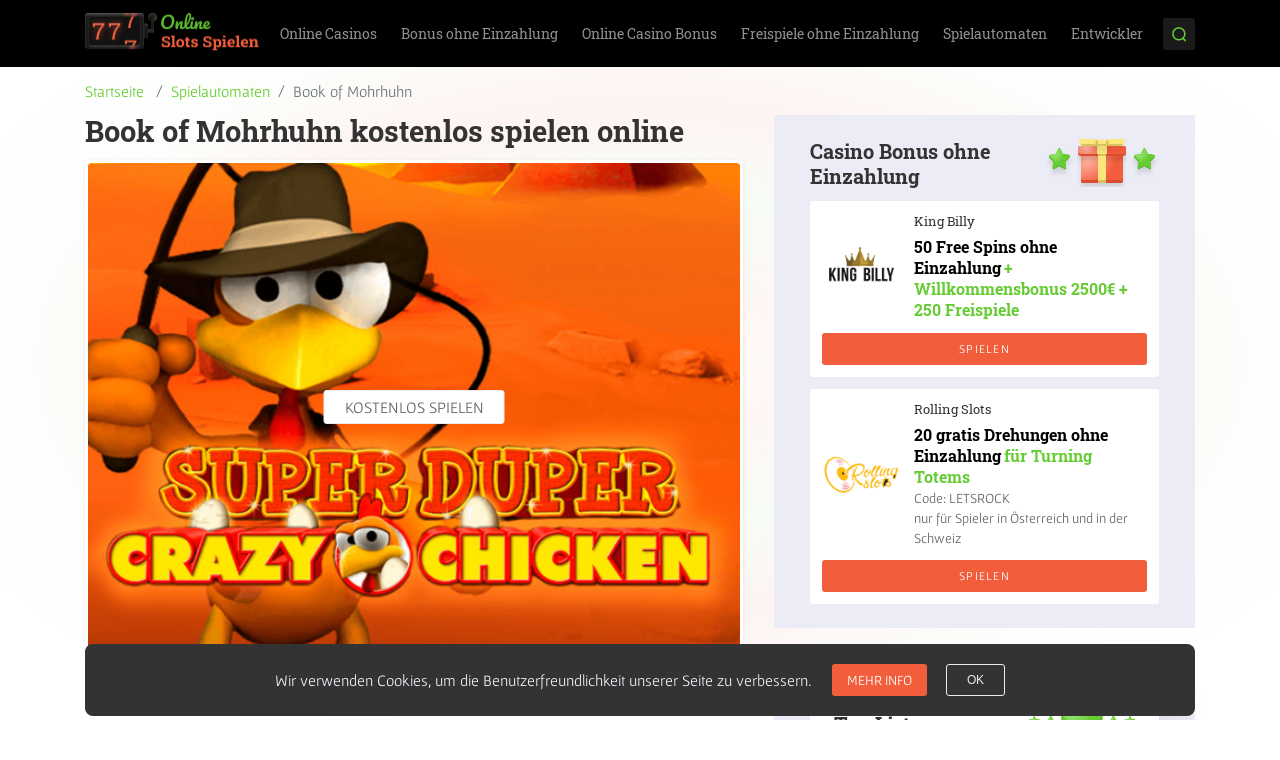

--- FILE ---
content_type: text/html; charset=UTF-8
request_url: https://online-slots-spielen.de/kostenlose-automatenspiele/book-of-mohrhuhn/
body_size: 14283
content:
<!DOCTYPE html>
<html lang="de-DE"><head>
                        <script>(function(w,d,s,l,i){w[l]=w[l]||[];w[l].push(
                        {'gtm.start': new Date().getTime(),event:'gtm.js'}
                        );var f=d.getElementsByTagName(s)[0],
                        j=d.createElement(s),dl=l!='dataLayer'?'&l='+l:'';j.async=true;j.src=
                        'https://www.googletagmanager.com/gtm.js?id='+i+dl;f.parentNode.insertBefore(j,f);
                        })(window,document,'script','dataLayer','GTM-PWDMX63');</script>
                        
    <link rel="dns-prefetch" href="https://www.google-analytics.com/">
    <link rel="preconnect" href="https://www.google-analytics.com/" crossorigin="anonymous">
    <title>ᐈ Book of Mohrhuhn KOSTENLOS spielen ohne Anmeldung ᐈ</title>
    <meta charset="UTF-8">
    <meta name="viewport" content="width=device-width, initial-scale=1">
    <link rel="preload" as="style" href="https://online-slots-spielen.de/wp-content/themes/10056/assets/fonts/fonts.css">
    <link rel="stylesheet" href="https://online-slots-spielen.de/wp-content/themes/10056/assets/fonts/fonts.css">
    <link rel="stylesheet" href="https://online-slots-spielen.de/wp-content/themes/10056/assets/dist/style.css?v=1.2.1">
    <link rel="preload" as="script" href="https://online-slots-spielen.de/wp-content/themes/10056/assets/dist/app.js?=ver=2.1">
    <link rel="canonical" href="https://online-slots-spielen.de/kostenlose-automatenspiele/book-of-mohrhuhn/">
    <link rel="apple-touch-icon" sizes="180x180" href="https://online-slots-spielen.de/wp-content/themes/10056/assets/favicon/apple-touch-icon.png">
<link rel="icon" type="image/png" href="https://online-slots-spielen.de/wp-content/themes/10056/assets/favicon/favicon-32x32.png" sizes="32x32">
<link rel="icon" type="image/png" href="https://online-slots-spielen.de/wp-content/themes/10056/assets/favicon/favicon-16x16.png" sizes="16x16">
<link rel="manifest" href="https://online-slots-spielen.de/wp-content/themes/10056/assets/favicon/manifest.json">
<link rel="mask-icon" href="https://online-slots-spielen.de/wp-content/themes/10056/assets/favicon/safari-pinned-tab.svg" color="#5bbad5">
<link rel="shortcut icon" href="https://online-slots-spielen.de/wp-content/themes/10056/assets/favicon/favicon.ico">
<meta name="msapplication-config" content="https://online-slots-spielen.de/wp-content/themes/10056/assets/favicon/browserconfig.xml">
<meta name="theme-color" content="#ffffff"><meta name="robots" content="index, follow">

	
	<meta name="description" content="🥇 Book of Mohrhuhn kostenlos online JETZT spielen ➜ Aktuelle Bewertungen ✓ Keine Anmeldung ✓ Ohne Einzahlung ✚ Sie können diesen Slot auch um echtes Geld spielen">
	<meta property="og:locale" content="de_DE">
	<meta property="og:type" content="article">
	<meta property="og:title" content="Book of Mohrhuhn Slot - Kostenlos Online Spielen | online-slots-spielen.de">
	<meta property="og:description" content="Eigentlich würde man den Spieleklassiker Moohrhuhn nicht mit dem Glücksspiel in Verbindung bringen. Schließlich ging es dabei bisher immer darum, möglichst viele von den Vögeln in möglichst kurzer Zeit vom Himmel zu schießen. Das ändert sich aber schlagartig, wenn Sie Book of Moorhuhn online spielen. Anstelle von gefiederter Beute rücken hier nämlich atemberaubende Gewinne auf […]">
	<meta property="og:url" content="https://online-slots-spielen.com/kostenlose-automatenspiele/book-of-mohrhuhn/">
	<meta property="og:site_name" content="online-slots-spielen.de">
	<meta property="article:published_time" content="2022-04-28T17:31:19+00:00">
	<meta property="og:image" content="https://online-slots-spielen.com/wp-content/uploads/sites/10056/book-of-mohrhun-spielautomat-kostenlos-spielen-von-gamomat.png">
	<meta property="og:image:width" content="640">
	<meta property="og:image:height" content="480">
	<meta property="og:image:type" content="image/png">
	<meta name="author" content="admin">
	<meta name="twitter:card" content="summary_large_image">
	<meta name="twitter:label1" content="Written by">
	<meta name="twitter:data1" content="admin">
	<meta name="twitter:label2" content="Est. reading time">
	<meta name="twitter:data2" content="5 minutes">
	<script type="application/ld+json" class="yoast-schema-graph">{"@context":"https://schema.org","@graph":[{"@type":"WebPage","@id":"https://online-slots-spielen.com/kostenlose-automatenspiele/book-of-mohrhuhn/","url":"https://online-slots-spielen.com/kostenlose-automatenspiele/book-of-mohrhuhn/","name":"Book of Mohrhuhn Slot - Kostenlos Online Spielen | online-slots-spielen.de","isPartOf":{"@id":"https://online-slots-spielen.com/#website"},"primaryImageOfPage":{"@id":"https://online-slots-spielen.com/kostenlose-automatenspiele/book-of-mohrhuhn/#primaryimage"},"image":{"@id":"https://online-slots-spielen.com/kostenlose-automatenspiele/book-of-mohrhuhn/#primaryimage"},"thumbnailUrl":"https://online-slots-spielen.de/wp-content/uploads/sites/10056/book-of-mohrhun-spielautomat-kostenlos-spielen-von-gamomat.png","datePublished":"2022-04-28T17:31:19+00:00","dateModified":"2022-04-28T17:31:19+00:00","author":{"@id":"https://online-slots-spielen.com/#/schema/person/b9620eaec1944c7e370c57b83130e6a4"},"breadcrumb":{"@id":"https://online-slots-spielen.com/kostenlose-automatenspiele/book-of-mohrhuhn/#breadcrumb"},"inLanguage":"de-DE","potentialAction":[{"@type":"ReadAction","target":["https://online-slots-spielen.com/kostenlose-automatenspiele/book-of-mohrhuhn/"]}]},{"@type":"ImageObject","inLanguage":"de-DE","@id":"https://online-slots-spielen.com/kostenlose-automatenspiele/book-of-mohrhuhn/#primaryimage","url":"https://online-slots-spielen.de/wp-content/uploads/sites/10056/book-of-mohrhun-spielautomat-kostenlos-spielen-von-gamomat.png","contentUrl":"https://online-slots-spielen.de/wp-content/uploads/sites/10056/book-of-mohrhun-spielautomat-kostenlos-spielen-von-gamomat.png","width":640,"height":480,"caption":"book of mohrhun spielautomat kostenlos spielen von gamomat"},{"@type":"BreadcrumbList","@id":"https://online-slots-spielen.com/kostenlose-automatenspiele/book-of-mohrhuhn/#breadcrumb","itemListElement":[{"@type":"ListItem","position":1,"name":"Startseite","item":"https://online-slots-spielen.com/"},{"@type":"ListItem","position":2,"name":"Book of Mohrhuhn"}]},{"@type":"WebSite","@id":"https://online-slots-spielen.com/#website","url":"https://online-slots-spielen.com/","name":"online-slots-spielen.de","description":"Online-Slots-Spielen.de","potentialAction":[{"@type":"SearchAction","target":{"@type":"EntryPoint","urlTemplate":"https://online-slots-spielen.com/?s={search_term_string}"},"query-input":"required name=search_term_string"}],"inLanguage":"de-DE"},{"@type":"Person","@id":"https://online-slots-spielen.com/#/schema/person/b9620eaec1944c7e370c57b83130e6a4","name":"admin","sameAs":["http://de.sptech.team"],"url":"https://online-slots-spielen.de/author/admin/"}]}</script>
	


<style id="classic-theme-styles-inline-css" type="text/css">
/*! This file is auto-generated */
.wp-block-button__link{color:#fff;background-color:#32373c;border-radius:9999px;box-shadow:none;text-decoration:none;padding:calc(.667em + 2px) calc(1.333em + 2px);font-size:1.125em}.wp-block-file__button{background:#32373c;color:#fff;text-decoration:none}
</style>
<style id="global-styles-inline-css" type="text/css">
body{--wp--preset--color--black: #000000;--wp--preset--color--cyan-bluish-gray: #abb8c3;--wp--preset--color--white: #ffffff;--wp--preset--color--pale-pink: #f78da7;--wp--preset--color--vivid-red: #cf2e2e;--wp--preset--color--luminous-vivid-orange: #ff6900;--wp--preset--color--luminous-vivid-amber: #fcb900;--wp--preset--color--light-green-cyan: #7bdcb5;--wp--preset--color--vivid-green-cyan: #00d084;--wp--preset--color--pale-cyan-blue: #8ed1fc;--wp--preset--color--vivid-cyan-blue: #0693e3;--wp--preset--color--vivid-purple: #9b51e0;--wp--preset--gradient--vivid-cyan-blue-to-vivid-purple: linear-gradient(135deg,rgba(6,147,227,1) 0%,rgb(155,81,224) 100%);--wp--preset--gradient--light-green-cyan-to-vivid-green-cyan: linear-gradient(135deg,rgb(122,220,180) 0%,rgb(0,208,130) 100%);--wp--preset--gradient--luminous-vivid-amber-to-luminous-vivid-orange: linear-gradient(135deg,rgba(252,185,0,1) 0%,rgba(255,105,0,1) 100%);--wp--preset--gradient--luminous-vivid-orange-to-vivid-red: linear-gradient(135deg,rgba(255,105,0,1) 0%,rgb(207,46,46) 100%);--wp--preset--gradient--very-light-gray-to-cyan-bluish-gray: linear-gradient(135deg,rgb(238,238,238) 0%,rgb(169,184,195) 100%);--wp--preset--gradient--cool-to-warm-spectrum: linear-gradient(135deg,rgb(74,234,220) 0%,rgb(151,120,209) 20%,rgb(207,42,186) 40%,rgb(238,44,130) 60%,rgb(251,105,98) 80%,rgb(254,248,76) 100%);--wp--preset--gradient--blush-light-purple: linear-gradient(135deg,rgb(255,206,236) 0%,rgb(152,150,240) 100%);--wp--preset--gradient--blush-bordeaux: linear-gradient(135deg,rgb(254,205,165) 0%,rgb(254,45,45) 50%,rgb(107,0,62) 100%);--wp--preset--gradient--luminous-dusk: linear-gradient(135deg,rgb(255,203,112) 0%,rgb(199,81,192) 50%,rgb(65,88,208) 100%);--wp--preset--gradient--pale-ocean: linear-gradient(135deg,rgb(255,245,203) 0%,rgb(182,227,212) 50%,rgb(51,167,181) 100%);--wp--preset--gradient--electric-grass: linear-gradient(135deg,rgb(202,248,128) 0%,rgb(113,206,126) 100%);--wp--preset--gradient--midnight: linear-gradient(135deg,rgb(2,3,129) 0%,rgb(40,116,252) 100%);--wp--preset--font-size--small: 13px;--wp--preset--font-size--medium: 20px;--wp--preset--font-size--large: 36px;--wp--preset--font-size--x-large: 42px;--wp--preset--spacing--20: 0.44rem;--wp--preset--spacing--30: 0.67rem;--wp--preset--spacing--40: 1rem;--wp--preset--spacing--50: 1.5rem;--wp--preset--spacing--60: 2.25rem;--wp--preset--spacing--70: 3.38rem;--wp--preset--spacing--80: 5.06rem;--wp--preset--shadow--natural: 6px 6px 9px rgba(0, 0, 0, 0.2);--wp--preset--shadow--deep: 12px 12px 50px rgba(0, 0, 0, 0.4);--wp--preset--shadow--sharp: 6px 6px 0px rgba(0, 0, 0, 0.2);--wp--preset--shadow--outlined: 6px 6px 0px -3px rgba(255, 255, 255, 1), 6px 6px rgba(0, 0, 0, 1);--wp--preset--shadow--crisp: 6px 6px 0px rgba(0, 0, 0, 1);}:where(.is-layout-flex){gap: 0.5em;}:where(.is-layout-grid){gap: 0.5em;}body .is-layout-flow > .alignleft{float: left;margin-inline-start: 0;margin-inline-end: 2em;}body .is-layout-flow > .alignright{float: right;margin-inline-start: 2em;margin-inline-end: 0;}body .is-layout-flow > .aligncenter{margin-left: auto !important;margin-right: auto !important;}body .is-layout-constrained > .alignleft{float: left;margin-inline-start: 0;margin-inline-end: 2em;}body .is-layout-constrained > .alignright{float: right;margin-inline-start: 2em;margin-inline-end: 0;}body .is-layout-constrained > .aligncenter{margin-left: auto !important;margin-right: auto !important;}body .is-layout-constrained > :where(:not(.alignleft):not(.alignright):not(.alignfull)){max-width: var(--wp--style--global--content-size);margin-left: auto !important;margin-right: auto !important;}body .is-layout-constrained > .alignwide{max-width: var(--wp--style--global--wide-size);}body .is-layout-flex{display: flex;}body .is-layout-flex{flex-wrap: wrap;align-items: center;}body .is-layout-flex > *{margin: 0;}body .is-layout-grid{display: grid;}body .is-layout-grid > *{margin: 0;}:where(.wp-block-columns.is-layout-flex){gap: 2em;}:where(.wp-block-columns.is-layout-grid){gap: 2em;}:where(.wp-block-post-template.is-layout-flex){gap: 1.25em;}:where(.wp-block-post-template.is-layout-grid){gap: 1.25em;}.has-black-color{color: var(--wp--preset--color--black) !important;}.has-cyan-bluish-gray-color{color: var(--wp--preset--color--cyan-bluish-gray) !important;}.has-white-color{color: var(--wp--preset--color--white) !important;}.has-pale-pink-color{color: var(--wp--preset--color--pale-pink) !important;}.has-vivid-red-color{color: var(--wp--preset--color--vivid-red) !important;}.has-luminous-vivid-orange-color{color: var(--wp--preset--color--luminous-vivid-orange) !important;}.has-luminous-vivid-amber-color{color: var(--wp--preset--color--luminous-vivid-amber) !important;}.has-light-green-cyan-color{color: var(--wp--preset--color--light-green-cyan) !important;}.has-vivid-green-cyan-color{color: var(--wp--preset--color--vivid-green-cyan) !important;}.has-pale-cyan-blue-color{color: var(--wp--preset--color--pale-cyan-blue) !important;}.has-vivid-cyan-blue-color{color: var(--wp--preset--color--vivid-cyan-blue) !important;}.has-vivid-purple-color{color: var(--wp--preset--color--vivid-purple) !important;}.has-black-background-color{background-color: var(--wp--preset--color--black) !important;}.has-cyan-bluish-gray-background-color{background-color: var(--wp--preset--color--cyan-bluish-gray) !important;}.has-white-background-color{background-color: var(--wp--preset--color--white) !important;}.has-pale-pink-background-color{background-color: var(--wp--preset--color--pale-pink) !important;}.has-vivid-red-background-color{background-color: var(--wp--preset--color--vivid-red) !important;}.has-luminous-vivid-orange-background-color{background-color: var(--wp--preset--color--luminous-vivid-orange) !important;}.has-luminous-vivid-amber-background-color{background-color: var(--wp--preset--color--luminous-vivid-amber) !important;}.has-light-green-cyan-background-color{background-color: var(--wp--preset--color--light-green-cyan) !important;}.has-vivid-green-cyan-background-color{background-color: var(--wp--preset--color--vivid-green-cyan) !important;}.has-pale-cyan-blue-background-color{background-color: var(--wp--preset--color--pale-cyan-blue) !important;}.has-vivid-cyan-blue-background-color{background-color: var(--wp--preset--color--vivid-cyan-blue) !important;}.has-vivid-purple-background-color{background-color: var(--wp--preset--color--vivid-purple) !important;}.has-black-border-color{border-color: var(--wp--preset--color--black) !important;}.has-cyan-bluish-gray-border-color{border-color: var(--wp--preset--color--cyan-bluish-gray) !important;}.has-white-border-color{border-color: var(--wp--preset--color--white) !important;}.has-pale-pink-border-color{border-color: var(--wp--preset--color--pale-pink) !important;}.has-vivid-red-border-color{border-color: var(--wp--preset--color--vivid-red) !important;}.has-luminous-vivid-orange-border-color{border-color: var(--wp--preset--color--luminous-vivid-orange) !important;}.has-luminous-vivid-amber-border-color{border-color: var(--wp--preset--color--luminous-vivid-amber) !important;}.has-light-green-cyan-border-color{border-color: var(--wp--preset--color--light-green-cyan) !important;}.has-vivid-green-cyan-border-color{border-color: var(--wp--preset--color--vivid-green-cyan) !important;}.has-pale-cyan-blue-border-color{border-color: var(--wp--preset--color--pale-cyan-blue) !important;}.has-vivid-cyan-blue-border-color{border-color: var(--wp--preset--color--vivid-cyan-blue) !important;}.has-vivid-purple-border-color{border-color: var(--wp--preset--color--vivid-purple) !important;}.has-vivid-cyan-blue-to-vivid-purple-gradient-background{background: var(--wp--preset--gradient--vivid-cyan-blue-to-vivid-purple) !important;}.has-light-green-cyan-to-vivid-green-cyan-gradient-background{background: var(--wp--preset--gradient--light-green-cyan-to-vivid-green-cyan) !important;}.has-luminous-vivid-amber-to-luminous-vivid-orange-gradient-background{background: var(--wp--preset--gradient--luminous-vivid-amber-to-luminous-vivid-orange) !important;}.has-luminous-vivid-orange-to-vivid-red-gradient-background{background: var(--wp--preset--gradient--luminous-vivid-orange-to-vivid-red) !important;}.has-very-light-gray-to-cyan-bluish-gray-gradient-background{background: var(--wp--preset--gradient--very-light-gray-to-cyan-bluish-gray) !important;}.has-cool-to-warm-spectrum-gradient-background{background: var(--wp--preset--gradient--cool-to-warm-spectrum) !important;}.has-blush-light-purple-gradient-background{background: var(--wp--preset--gradient--blush-light-purple) !important;}.has-blush-bordeaux-gradient-background{background: var(--wp--preset--gradient--blush-bordeaux) !important;}.has-luminous-dusk-gradient-background{background: var(--wp--preset--gradient--luminous-dusk) !important;}.has-pale-ocean-gradient-background{background: var(--wp--preset--gradient--pale-ocean) !important;}.has-electric-grass-gradient-background{background: var(--wp--preset--gradient--electric-grass) !important;}.has-midnight-gradient-background{background: var(--wp--preset--gradient--midnight) !important;}.has-small-font-size{font-size: var(--wp--preset--font-size--small) !important;}.has-medium-font-size{font-size: var(--wp--preset--font-size--medium) !important;}.has-large-font-size{font-size: var(--wp--preset--font-size--large) !important;}.has-x-large-font-size{font-size: var(--wp--preset--font-size--x-large) !important;}
.wp-block-navigation a:where(:not(.wp-element-button)){color: inherit;}
:where(.wp-block-post-template.is-layout-flex){gap: 1.25em;}:where(.wp-block-post-template.is-layout-grid){gap: 1.25em;}
:where(.wp-block-columns.is-layout-flex){gap: 2em;}:where(.wp-block-columns.is-layout-grid){gap: 2em;}
.wp-block-pullquote{font-size: 1.5em;line-height: 1.6;}
</style>
<script> var custom_rating = {"url":"\/ajax\/","custom_rating_nonce":"d42f106991","thanks":"","rated":""};</script><meta name="google-site-verification" content="oILWIiKusVnVl82wsysFCTOyjg-N96hioD0ejBVppSg"></head>
<body class="post-template-default single single-post postid-11900 single-format-standard">
                        <noscript><iframe src="https://www.googletagmanager.com/ns.html?id=GTM-PWDMX63" height="0" width="0" style="display:none;visibility:hidden"></iframe></noscript>
                        
<div class="main-wrapper">
    <header class="header">
        <div class="container">
            <div class="header__inner">
	            <div class="logo">
			<a class="logo__link" href="https://online-slots-spielen.de/">
			<img src="https://online-slots-spielen.de/wp-content/themes/10056/assets/img/logo.png" width="174" height="41" alt="Online Slots Spielen DE">
		</a>
	</div>	            <div class="header-menu">
	<div class="menu-toggle-button">
		<span class="menu-toggle-button__line menu-toggle-button__line_top"></span>
		<span class="menu-toggle-button__line menu-toggle-button__line_middle"></span>
		<span class="menu-toggle-button__line menu-toggle-button__line_bottom"></span>
	</div>
	<nav id="menu-top" class="menu-top-nav">
		<ul id="menu-main-menu" class="menu-top"><li id="menu-item-11379" class="menu-item menu-item-type-taxonomy menu-item-object-category menu-item-has-children menu-item-11379"><a href="https://online-slots-spielen.de/top-online-casinos/">Online Casinos</a>
<ul class="sub-menu">
	<li id="menu-item-8712" class="menu-item menu-item-type-post_type menu-item-object-page menu-item-8712"><a href="https://online-slots-spielen.de/neue-online-casinos/">Neue Online Casino 2023</a></li>
	<li id="menu-item-12030" class="menu-item menu-item-type-post_type menu-item-object-page menu-item-12030"><a href="https://online-slots-spielen.de/casino-ohne-anmeldung/">Casino ohne Anmeldung</a></li>
	<li id="menu-item-4672" class="menu-item menu-item-type-post_type menu-item-object-page menu-item-4672"><a href="https://online-slots-spielen.de/echtgeld-casino/">Echtgeld Casino</a></li>
	<li id="menu-item-12123" class="menu-item menu-item-type-post_type menu-item-object-page menu-item-12123"><a href="https://online-slots-spielen.de/serioese-online-casinos/">Seriöse Online Casinos</a></li>
	<li id="menu-item-4671" class="menu-item menu-item-type-post_type menu-item-object-page menu-item-4671"><a href="https://online-slots-spielen.de/handy-casinos/">Handy Casinos 2023</a></li>
	<li id="menu-item-12411" class="menu-item menu-item-type-post_type menu-item-object-page menu-item-12411"><a href="https://online-slots-spielen.de/high-roller-casino/">High Roller Casino</a></li>
	<li id="menu-item-12422" class="menu-item menu-item-type-post_type menu-item-object-page menu-item-12422"><a href="https://online-slots-spielen.de/casino-ohne-bonus/">Casino ohne Bonus</a></li>
	<li id="menu-item-11603" class="menu-item menu-item-type-taxonomy menu-item-object-category menu-item-11603"><a href="https://online-slots-spielen.de/online-casino-mit-deutscher-lizenz/">Casino mit deutscher Lizenz</a></li>
	<li id="menu-item-11788" class="menu-item menu-item-type-taxonomy menu-item-object-category menu-item-11788"><a href="https://online-slots-spielen.de/casinos-ohne-deutsche-lizenz/">Online Casino ohne Lizenz</a></li>
	<li id="menu-item-11784" class="menu-item menu-item-type-taxonomy menu-item-object-category menu-item-11784"><a href="https://online-slots-spielen.de/novoline-online-casinos/">Novoline Online Casinos</a></li>
	<li id="menu-item-11602" class="menu-item menu-item-type-taxonomy menu-item-object-category menu-item-11602"><a href="https://online-slots-spielen.de/merkur-online-casinos/">Merkur Casino Online</a></li>
	<li id="menu-item-11601" class="menu-item menu-item-type-taxonomy menu-item-object-category menu-item-11601"><a href="https://online-slots-spielen.de/casinos-ohne-limit/">Online Casino ohne Limit</a></li>
	<li id="menu-item-11789" class="menu-item menu-item-type-taxonomy menu-item-object-category menu-item-11789"><a href="https://online-slots-spielen.de/casinos-ohne-mindesteinzahlung/">Casino ohne Mindesteinzahlung</a></li>
	<li id="menu-item-11785" class="menu-item menu-item-type-taxonomy menu-item-object-category menu-item-11785"><a href="https://online-slots-spielen.de/casino-1-euro-einzahlung/">1 Euro Einzahlen Casino</a></li>
	<li id="menu-item-11787" class="menu-item menu-item-type-taxonomy menu-item-object-category menu-item-11787"><a href="https://online-slots-spielen.de/casino-5-euro-einzahlung/">5 Euro Einzahlen Casino</a></li>
	<li id="menu-item-11786" class="menu-item menu-item-type-taxonomy menu-item-object-category menu-item-11786"><a href="https://online-slots-spielen.de/casino-10-euro-einzahlung/">Casino 10 Euro Einzahlen</a></li>
</ul>
</li>
<li id="menu-item-4510" class="menu-item menu-item-type-post_type menu-item-object-page menu-item-has-children menu-item-4510"><a href="https://online-slots-spielen.de/casino-bonus-ohne-einzahlung/">Bonus ohne Einzahlung</a>
<ul class="sub-menu">
	<li id="menu-item-8821" class="menu-item menu-item-type-post_type menu-item-object-page menu-item-8821"><a href="https://online-slots-spielen.de/5-euro-bonus-ohne-einzahlung/">5 Euro Bonus ohne Einzahlung Casino</a></li>
	<li id="menu-item-8822" class="menu-item menu-item-type-post_type menu-item-object-page menu-item-8822"><a href="https://online-slots-spielen.de/7-euro-bonus-ohne-einzahlung/">7 Euro Bonus ohne Einzahlung</a></li>
	<li id="menu-item-8823" class="menu-item menu-item-type-post_type menu-item-object-page menu-item-8823"><a href="https://online-slots-spielen.de/10-euro-bonus-ohne-einzahlung/">10 Euro Bonus ohne Einzahlung</a></li>
	<li id="menu-item-8819" class="menu-item menu-item-type-post_type menu-item-object-page menu-item-8819"><a href="https://online-slots-spielen.de/15-euro-bonus-ohne-einzahlung/">15 Euro Bonus ohne Einzahlung</a></li>
	<li id="menu-item-8820" class="menu-item menu-item-type-post_type menu-item-object-page menu-item-8820"><a href="https://online-slots-spielen.de/20-euro-bonus-ohne-einzahlung/">20 Euro Bonus ohne Einzahlung</a></li>
	<li id="menu-item-8824" class="menu-item menu-item-type-post_type menu-item-object-page menu-item-8824"><a href="https://online-slots-spielen.de/25-euro-bonus-ohne-einzahlung/">25 Euro Bonus ohne Einzahlung</a></li>
	<li id="menu-item-11943" class="menu-item menu-item-type-post_type menu-item-object-page menu-item-11943"><a href="https://online-slots-spielen.de/30-euro-bonus-ohne-einzahlung/">30 Euro Bonus ohne Einzahlung</a></li>
	<li id="menu-item-11944" class="menu-item menu-item-type-post_type menu-item-object-page menu-item-11944"><a href="https://online-slots-spielen.de/50-euro-bonus-ohne-einzahlung/">50 Euro Bonus ohne Einzahlung</a></li>
	<li id="menu-item-11942" class="menu-item menu-item-type-post_type menu-item-object-page menu-item-11942"><a href="https://online-slots-spielen.de/100-euro-bonus-ohne-einzahlung/">100 Euro Bonus ohne Einzahlung</a></li>
</ul>
</li>
<li id="menu-item-12027" class="menu-item menu-item-type-post_type menu-item-object-page menu-item-has-children menu-item-12027"><a href="https://online-slots-spielen.de/casino-bonus/">Online Casino Bonus</a>
<ul class="sub-menu">
	<li id="menu-item-12990" class="menu-item menu-item-type-post_type menu-item-object-page menu-item-12990"><a href="https://online-slots-spielen.de/casino-bonus-code/">Casino Bonus Codes</a></li>
	<li id="menu-item-10583" class="menu-item menu-item-type-post_type menu-item-object-page menu-item-10583"><a href="https://online-slots-spielen.de/cashback-bonus/">Cashback Bonus</a></li>
	<li id="menu-item-12028" class="menu-item menu-item-type-post_type menu-item-object-page menu-item-12028"><a href="https://online-slots-spielen.de/willkommensbonus/">Casino Willkommensbonus</a></li>
	<li id="menu-item-12434" class="menu-item menu-item-type-taxonomy menu-item-object-category menu-item-12434"><a href="https://online-slots-spielen.de/150-casino-bonus/">150% Bonus Casino</a></li>
	<li id="menu-item-12435" class="menu-item menu-item-type-taxonomy menu-item-object-category menu-item-12435"><a href="https://online-slots-spielen.de/200-casino-bonus/">200% Casino Bonus</a></li>
	<li id="menu-item-12436" class="menu-item menu-item-type-taxonomy menu-item-object-category menu-item-12436"><a href="https://online-slots-spielen.de/300-casino-bonus/">300% Bonus Casino</a></li>
	<li id="menu-item-12437" class="menu-item menu-item-type-taxonomy menu-item-object-category menu-item-12437"><a href="https://online-slots-spielen.de/400-casino-bonus/">400% Bonus Casino</a></li>
	<li id="menu-item-12438" class="menu-item menu-item-type-taxonomy menu-item-object-category menu-item-12438"><a href="https://online-slots-spielen.de/500-casino-bonus/">500% Bonus Casino</a></li>
	<li id="menu-item-12029" class="menu-item menu-item-type-post_type menu-item-object-page menu-item-12029"><a href="https://online-slots-spielen.de/casino-mit-startguthaben/">Online Casino mit Startguthaben</a></li>
	<li id="menu-item-12603" class="menu-item menu-item-type-post_type menu-item-object-page menu-item-12603"><a href="https://online-slots-spielen.de/bonus-ohne-umsatzbedingungen/">Bonus ohne Umsatzbedingungen</a></li>
</ul>
</li>
<li id="menu-item-8598" class="menu-item menu-item-type-post_type menu-item-object-page menu-item-has-children menu-item-8598"><a href="https://online-slots-spielen.de/freispiele-ohne-einzahlung/">Freispiele ohne Einzahlung</a>
<ul class="sub-menu">
	<li id="menu-item-8825" class="menu-item menu-item-type-post_type menu-item-object-page menu-item-8825"><a href="https://online-slots-spielen.de/10-freispiele-ohne-einzahlung/">10 Freispiele ohne Einzahlung</a></li>
	<li id="menu-item-11915" class="menu-item menu-item-type-post_type menu-item-object-page menu-item-11915"><a href="https://online-slots-spielen.de/20-freispiele-ohne-einzahlung/">20 Freispiele ohne Einzahlung</a></li>
	<li id="menu-item-8827" class="menu-item menu-item-type-post_type menu-item-object-page menu-item-8827"><a href="https://online-slots-spielen.de/25-freispiele-ohne-einzahlung/">25 Freispiele ohne Einzahlung</a></li>
	<li id="menu-item-8828" class="menu-item menu-item-type-post_type menu-item-object-page menu-item-8828"><a href="https://online-slots-spielen.de/30-freispiele-ohne-einzahlung/">30 Freispiele ohne Einzahlung</a></li>
	<li id="menu-item-8829" class="menu-item menu-item-type-post_type menu-item-object-page menu-item-8829"><a href="https://online-slots-spielen.de/40-freispiele-ohne-einzahlung/">40 Freispiele ohne Einzahlung</a></li>
	<li id="menu-item-8817" class="menu-item menu-item-type-post_type menu-item-object-page menu-item-8817"><a href="https://online-slots-spielen.de/50-freispiele-ohne-einzahlung/">50 Freispiele ohne Einzahlung</a></li>
	<li id="menu-item-8830" class="menu-item menu-item-type-post_type menu-item-object-page menu-item-8830"><a href="https://online-slots-spielen.de/60-freispiele-ohne-einzahlung/">60 Freispiele ohne Einzahlung</a></li>
	<li id="menu-item-8613" class="menu-item menu-item-type-post_type menu-item-object-page menu-item-8613"><a href="https://online-slots-spielen.de/70-freispiele-ohne-einzahlung/">70 Freispiele ohne Einzahlung</a></li>
	<li id="menu-item-8818" class="menu-item menu-item-type-post_type menu-item-object-page menu-item-8818"><a href="https://online-slots-spielen.de/80-freispiele-ohne-einzahlung/">80 Freispiele ohne Einzahlung</a></li>
	<li id="menu-item-8826" class="menu-item menu-item-type-post_type menu-item-object-page menu-item-8826"><a href="https://online-slots-spielen.de/100-freispiele-ohne-einzahlung/">100 Freispiele ohne Einzahlung</a></li>
</ul>
</li>
<li id="menu-item-4513" class="menu-item menu-item-type-taxonomy menu-item-object-category current-post-ancestor current-menu-parent current-post-parent menu-item-has-children menu-item-4513"><a href="https://online-slots-spielen.de/kostenlose-automatenspiele/">Spielautomaten</a>
<ul class="sub-menu">
	<li id="menu-item-8658" class="menu-item menu-item-type-post_type menu-item-object-post menu-item-8658"><a href="https://online-slots-spielen.de/kostenlose-automatenspiele/cluedo/">Cluedo</a></li>
	<li id="menu-item-8672" class="menu-item menu-item-type-post_type menu-item-object-post menu-item-8672"><a href="https://online-slots-spielen.de/kostenlose-automatenspiele/ghost-slider/">Ghost Slider</a></li>
	<li id="menu-item-8816" class="menu-item menu-item-type-post_type menu-item-object-post menu-item-8816"><a href="https://online-slots-spielen.de/kostenlose-automatenspiele/queen-of-hearts/">Queen of Hearts</a></li>
	<li id="menu-item-9279" class="menu-item menu-item-type-post_type menu-item-object-post menu-item-9279"><a href="https://online-slots-spielen.de/kostenlose-automatenspiele/dolphins-pearl-2/">Dolphins Pearl</a></li>
	<li id="menu-item-10906" class="menu-item menu-item-type-post_type menu-item-object-post menu-item-10906"><a href="https://online-slots-spielen.de/kostenlose-automatenspiele/book-of-ra-novoline/">Book of Ra</a></li>
	<li id="menu-item-9278" class="menu-item menu-item-type-post_type menu-item-object-post menu-item-9278"><a href="https://online-slots-spielen.de/kostenlose-automatenspiele/fruitinator/">Fruitinator</a></li>
	<li id="menu-item-10900" class="menu-item menu-item-type-post_type menu-item-object-post menu-item-10900"><a href="https://online-slots-spielen.de/kostenlose-automatenspiele/double-triple-chance/">Double Triple Chance</a></li>
	<li id="menu-item-10901" class="menu-item menu-item-type-post_type menu-item-object-post menu-item-10901"><a href="https://online-slots-spielen.de/kostenlose-automatenspiele/jollys-cap/">Jolly’s Cap</a></li>
	<li id="menu-item-10902" class="menu-item menu-item-type-post_type menu-item-object-post menu-item-10902"><a href="https://online-slots-spielen.de/kostenlose-automatenspiele/eye-of-horus/">Eye of Horus</a></li>
	<li id="menu-item-10903" class="menu-item menu-item-type-post_type menu-item-object-post menu-item-10903"><a href="https://online-slots-spielen.de/kostenlose-automatenspiele/extra-wild/">Extra Wild</a></li>
	<li id="menu-item-10904" class="menu-item menu-item-type-post_type menu-item-object-post menu-item-10904"><a href="https://online-slots-spielen.de/kostenlose-automatenspiele/blazing-star/">Blazing Star</a></li>
	<li id="menu-item-10905" class="menu-item menu-item-type-post_type menu-item-object-post menu-item-10905"><a href="https://online-slots-spielen.de/kostenlose-automatenspiele/sizzling-hot-deluxe/">Sizzling Hot Deluxe</a></li>
	<li id="menu-item-9277" class="menu-item menu-item-type-post_type menu-item-object-post menu-item-9277"><a href="https://online-slots-spielen.de/kostenlose-automatenspiele/el-torero/">El Torero</a></li>
	<li id="menu-item-8659" class="menu-item menu-item-type-post_type menu-item-object-post menu-item-8659"><a href="https://online-slots-spielen.de/kostenlose-automatenspiele/book-of-dead/">Book of Dead</a></li>
	<li id="menu-item-9808" class="menu-item menu-item-type-post_type menu-item-object-post menu-item-9808"><a href="https://online-slots-spielen.de/kostenlose-automatenspiele/ramses-book/">Ramses Book</a></li>
</ul>
</li>
<li id="menu-item-8831" class="menu-item menu-item-type-post_type menu-item-object-page menu-item-has-children menu-item-8831"><a href="https://online-slots-spielen.de/softwares/">Entwickler</a>
<ul class="sub-menu">
	<li id="menu-item-9283" class="menu-item menu-item-type-custom menu-item-object-custom menu-item-9283"><a href="https://online-slots-spielen.de/software/bally-wulff/">Bally Wulff</a></li>
	<li id="menu-item-9350" class="menu-item menu-item-type-custom menu-item-object-custom menu-item-9350"><a href="https://online-slots-spielen.de/software/gamomat/">Gamomat</a></li>
	<li id="menu-item-9284" class="menu-item menu-item-type-custom menu-item-object-custom menu-item-9284"><a href="https://online-slots-spielen.de/software/merkur/">Merkur</a></li>
	<li id="menu-item-9445" class="menu-item menu-item-type-custom menu-item-object-custom menu-item-9445"><a href="https://online-slots-spielen.de/software/novomatic-novoline/">Novoline</a></li>
	<li id="menu-item-9349" class="menu-item menu-item-type-custom menu-item-object-custom menu-item-9349"><a href="https://online-slots-spielen.de/software/play-n-go/">Play´n GO</a></li>
	<li id="menu-item-9285" class="menu-item menu-item-type-custom menu-item-object-custom menu-item-9285"><a href="https://online-slots-spielen.de/software/netent/">NetEnt</a></li>
	<li id="menu-item-9286" class="menu-item menu-item-type-custom menu-item-object-custom menu-item-9286"><a href="https://online-slots-spielen.de/software/microgaming/">Microgaming</a></li>
	<li id="menu-item-9811" class="menu-item menu-item-type-custom menu-item-object-custom menu-item-9811"><a href="https://online-slots-spielen.de/software/yggdrasil-gaming/">Yggdrasil</a></li>
</ul>
</li>
</ul>	</nav>
</div>	            <div class="header-search">
	<div class="search-form-wrapper">
		<form role="search" method="get" id="searchform" action="https://online-slots-spielen.de/">
			<input type="text" class="search-input" value="" name="s" id="searchinput" placeholder="" autocomplete="off">
						<label for="searchinput" style="display: none;"></label>
			<button type="submit" id="searchsubmit"></button>
			<label class="flex search-icon" id="search_form_trigger"></label>
		</form>
	</div>
</div>            </div>
        </div>
    </header>

    <div class="main-row__bg main-row">
	                <div class="wrapper-breadcrumbs">
                <div class="container">
				        <ul class="breadcrumbs wrap">
        <li>
            <a href="https://online-slots-spielen.de">
                <span>Startseite</span>
            </a>
			<span class="divider">/</span>        </li>
		<li><a href="https://online-slots-spielen.de/kostenlose-automatenspiele/"><span>Spielautomaten</span></a><span class="divider">/</span></li>        <li>
            <span>
                Book of Mohrhuhn            </span>
        </li>
    </ul>

                </div>
            </div>
	        <div class="container">
        <div class="container-box">
            <div class="content-area">
                <div class="content">
                    <h1>Book of Mohrhuhn kostenlos spielen online</h1>
	                        <div class="game">
            <div class="game__inner">
                <div class="game__preload-img">
                                        <img class="game__img" src="https://online-slots-spielen.de/wp-content/uploads/sites/10056/book-of-mohrhun-spielautomat-kostenlos-spielen-von-gamomat-587x440.png" alt="Book of Mohrhuhn" width="652" height="433">
                                            <div class="game__preload-overlay"></div>
                        <div class="game__play-block">
                            <div class="game__play-btn btn btn__white" data-iframe-link="https://demo-space.net/5e145b3c64687d0aeb273d49">
                                KOSTENLOS SPIELEN                            </div>
                        </div>
                                    </div>
                <iframe class="game__iframe"></iframe>
            </div>
            <a class="game__reflink btn btn__red" href="join_for_play" rel="noindex nofollow" target="_blank">
                UM ECHTGELD SPIELEN</a>
        </div>
        	                            <div class="content">
                <p>Eigentlich würde man den Spieleklassiker Moohrhuhn nicht mit dem Glücksspiel in Verbindung bringen. Schließlich ging es dabei bisher immer darum, möglichst viele von den Vögeln in möglichst kurzer Zeit vom Himmel zu schießen. Das ändert sich aber schlagartig, wenn Sie Book of Moorhuhn online spielen. Anstelle von gefiederter Beute rücken hier nämlich atemberaubende Gewinne auf den Plan. Damit sorgt <a href="/software/gamomat/">Gamomat</a> für eine neue Version des absoluten Klassikers, die nun auch noch Gewinne verspricht. Ein Blick lohnt sich auf jeden Fall, denn Book of Moorhuhn eignet sich nicht nur für Profis, sondern auch für Anfänger ohne Vorkenntnisse. Um sich davon zu selbst überzeugen zu können, können Sie auf unserer Seite Book of Moorhuhn kostenlos spielen ohne Anmeldung. Alles, was Sie dafür wissen sollten und welche Tipps und Tricks es gibt, erfahren Sie hier.</p>
<h2 id="so-wird-book-of-moorhuhn-online-gespielt">So wird Book of Moorhuhn online gespielt</h2>
<p>Einer der großen Vorteile von Book of Moorhuhn ist die Tatsache, dass es sich dabei um ein sehr gutes Spiel zum Einstieg in die Welt des Glücksspiels handelt. Unter anderem liegt das an den einfachen Funktionen, die denen der klassischen Automaten entsprechen und kein tiefergehendes Vorwissen voraussetzen. Falls Sie schon einmal an einem Spielautomaten gespielt haben, dann werden Sie sich sehr schnell einfinden, sobald Sie Book of Moorhuhn spielen.</p>
<p>Damit es losgehen kann, ist es nötig, vor jeder Runde zunächst einmal den Einsatz einzustellen, den Sie zu riskieren bereit sind und mit dem Sie spielen möchten. Hier können Sie ganz frei entscheiden, wie viel Sie bei jeder Drehung einsetzen möchten, um Book of Moorhuhn kostenlos zu spielen.</p>
<p>Sie sollten sich dabei aber darüber im Klaren sein, dass dieser Betrag verloren geht, sollten Sie einmal kein Glück haben. Dementsprechend ist es immer ratsam, die Einsätze zu Beginn eher gering zu halten, um sich einen guten Überblick über alle Funktionen und Regeln verschaffen zu können und sich so eine Strategie zu entwickeln.</p>
<p>Sobald Sie ihren Einsatz dann bestimmt haben, kann es auch schon mit Book of Moorhuhn losgehen. Mit einem Klick auf den grünen Button mit dem Pfeil auf der rechten Seite können Sie den Spin dann starten und Book of Moorhuhn kostenlos spielen. Anschließend werden sich die Walzen drehen. Falls es Ihnen dabei gelingt, ein Symbol mehrmals einer der Gewinnlinien aufzureihen, entsteht eine Gewinnkombination und Sie erhalten Profite. Die exakte Höhe der Gewinne hängt immer vom erbrachten Einsatz und dem jeweiligen Symbol, ab, da diese beiden Werte miteinander multipliziert werden.</p>
<h3 id="design" style="margin-left: 50px; color: #999999;">Design</h3>
<p>Dass es sich um ein waschechtes Automatenspiel handelt, wie man es in zahlreichen <a href="/top-online-casinos/">Online Casinos</a> findet, werden Sie schon auf den ersten Blick feststellen, wenn Sie Book of Moorhuhn gratis spielen. Das machen schon die kunstvoll verzierten Walzen klar, die in einer einladenden Optik dargestellt wurden. Aber auch der Bildhintergrund kann sich durchaus sehen lassen und setzt im wahrsten Sinne des Wortes den Grundstein für die passende Stimmung bei Book of Moorhuhn. Hier findet man nämlich eine mysteriös wirkende Pyramide, die einen in das alte Ägypten versetzt. Das passt thematisch sehr gut, da der Name Book of Moorhuhn sich zweifelsohne an anderen großen Automaten wie Book of Ra orientierte, welches ebenfalls in Ägypten spielte. Somit wurden bei Book of Moorhuhn viele klassische Elemente mit neuen verbunden, was für ein stimmiges Gesamtbild sowie ein spaßiges und abwechslungsreiches Spielvergnügen sorgt. Sie werden das sofort schätzen, wenn Sie selber Book of Moorhuhn kostenlos spielen.</p>
<h3 id="die-symbole-bei-book-of-moorhuhn" style="margin-left: 50px; color: #999999;">Die Symbole bei Book of Moorhuhn</h3>
<p>Von besonderer Bedeutung bei einem Spielautomaten im Casino sind aber natürlich die verschiedenen Symbole, die darüber entscheiden, ob Sie Gewinne einfahren oder leer ausgehen, während Sie Book of Moorhuhn gratis spielen. Deswegen ist es wichtig, dass Sie die einzelnen Zeichen kennen und wissen, was diese bedeuten. Allen voran sind da die Hauptzeichen zu nennen, die ohne weitere Funktionen daherkommen. In Book of Moorhuhn gibt es davon diese:</p>
<ul>
<li style="font-weight: 400;" aria-level="1">J</li>
<li style="font-weight: 400;" aria-level="1">Q</li>
<li style="font-weight: 400;" aria-level="1">K</li>
<li style="font-weight: 400;" aria-level="1">A</li>
<li style="font-weight: 400;" aria-level="1">Fächer</li>
<li style="font-weight: 400;" aria-level="1">Vase</li>
<li style="font-weight: 400;" aria-level="1">Zepter</li>
<li style="font-weight: 400;" aria-level="1">Moorhuhn</li>
<li style="font-weight: 400;" aria-level="1">Moorhuhn „Indianer Jones“</li>
</ul>
<p>Die verschiedenen Zeichen passen nicht nur thematisch sehr gut zum Slot, sondern versprechen mitunter auch fabelhafte Gewinne. Alles, was man sich als Schatzsucher wünschen kann.</p>
<h3 id="spezialsymbole-bei-book-of-moorhuhn" style="margin-left: 50px; color: #999999;">Spezialsymbole bei Book of Moorhuhn</h3>
<p>Neben den bereits erwähnten Hauptzeichen gibt es aber auch noch weitere Symbole, auf die treffen werden, wenn Sie Book of Moorhuhn von Gamomat spielen. Diese sind mit besonderen Fähigkeiten ausgestattet, was sie auch so besonders und erstrebenswert macht. Wie der Name vom Book of Moorhuhn Slot schon vermuten lässt, ist es das magische Buch, welches hier für eine Menge Aufregung und Freude sorgen kann. Dieses fungiert nämlich als Wild Symbol. Das bedeutet, dass es jedes Zeichen auf den Walzen zu ersetzen vermag, um so noch mehr Gewinnkombinationen zu ermöglichen. Eine Besonderheit ist aber, dass das Wild bei Book of Moorhuhn online auch gleichzeitig das Scatter Symbol ist, welches Ihnen <a href="/freispiele-ohne-einzahlung/">Freispiele</a> schenken könnte. Immer, wenn drei oder mehr Bücher auf den Walzen erscheinen, dürfen Sie sich daher über gratis Free Spins freuen. Wie Sie sehen, ergibt es also durchaus Sinn, sich mit allen Symbolen vertraut zu machen, um ohne Anmeldung Book of Moorhuhn spielen zu können.</p>
<h2 id="book-of-moorhuhn-kostenlos-spielen-ohne-anmeldung">Book of Moorhuhn kostenlos spielen ohne Anmeldung</h2>
<p>Aus dem deutschen Spielemarkt ist Moorhuhn nicht mehr wegzudenken. Mit Book of Moorhuhn erhielt der Klassiker nun eine würdige Rundumerneuerung von Gamomat. Wenn Sie das Spiel mögen, dann wird Ihnen mit Sicherheit auch der Spielautomat zusagen. Es gibt eine Menge zu entdecken und mit ein bisschen Glück können Sie hohe Gewinne einfahren. Sollten Sie Interesse an einem Test haben, dann finden Sie dieses und <a href="/kostenlose-automatenspiele/">viele weitere Casino Spiele kostenlos ohne Anmeldung</a> auf unserer Seite.</p>
<h2 id="spielen-sie-book-of-moorhuhn-online-um-echtes-geld">Spielen Sie Book of Moorhuhn online um echtes Geld</h2>
<p>Wie üblich, können Sie natürlich auch dieses Spiel in Deutschland online um Echtgeld spielen und sind sich so auf die Jagd nach richtig wertvollen Moorhühnern machen. Dabei können Sie sich in aller Regel auf einen interessanten Bonus freuen, den Sie zur Anmeldung kostenlos erhalten. Auf diese Weise können Sie beim Book of Moorhuhn Slot Ihr Glück auf die Probe stellen und richtig absahnen. Gamomat hat sich hier sichtlich Mühe gegeben, um ein einmaliges Spielerlebnis zu erschaffen. Falls Sie sich auf der Suche nach einem passenden Begrüßungsgeschenk befinden, dann werden Sie auf unserer Seite mit einem <a href="/casino-bonus-ohne-einzahlung/">Casino Bonus ohne Einzahlung</a> fündig.</p>
            </div>
        	                        <div class="slot-details">
            <div class="slot-details__title title-h2">
                Book of Mohrhuhn Spielautomat            </div>
            <div class="slot-details__items">
	                                    <div class="slot-details__item">
                            <span class="slot-details__item-label">Software</span>
                            <span class="slot-details__item-value">
                            <a href="https://online-slots-spielen.de/software/gamomat/">Gamomat</a>                             </span>
                        </div>
                                                                    <div class="slot-details__item border_none">
                                <span class="slot-details__item-label">Wild symbol</span>
                                <span class="slot-details__item-value">Ja</span>
                            </div>
                                                        <div class="slot-details__item border_radius">
                                <span class="slot-details__item-label">Freispiele</span>
                                <span class="slot-details__item-value">Ja</span>
                            </div>
                                                        <div class="slot-details__item">
                                <span class="slot-details__item-label">Minimaleinsatz</span>
                                <span class="slot-details__item-value">0.01</span>
                            </div>
                                                        <div class="slot-details__item">
                                <span class="slot-details__item-label">Maximaleinsatz</span>
                                <span class="slot-details__item-value">0.6</span>
                            </div>
                                        </div>
        </div>
        	                	                	                		            <h2>Hier können Sie Book of Mohrhuhn Echtgeld spielen</h2>
		        <table class="bonus-table bonus-table_main">
            <thead class="bonus-table__header-row">
            <tr>
                <th></th>
                <th class="bonus-table__header bonus-table__header_casino">Casino</th>
                <th></th>
                <th class="bonus-table__header bonus-table__header_bonus">Bonus</th>
                <th class="bonus-table__header bonus-table__header_play">Spiele</th>
            </tr>
            </thead>
            <tbody>
			                    <tr class="bonus-table__row">
                        <td class="bonus-table__td bonus-table__td-count">
                            1                        </td>
                        <td class="bonus-table__td bonus-table__td-logo ">
                            <img src="[data-uri]" data-original="https://online-slots-spielen.de/wp-content/uploads/sites/10056/rollingslots-casino-logo.png" class="lazy  bonus-table__td-logo-img" alt="20 Freispiele ohne Einzahlung - Bonus ohne Einzahlung von Rolling Slots">
                        </td>
                        <td class="bonus-table__td bonus-table__td-name">
                                                                <span class="bonus-table__name">Rolling Slots</span>
                                                        </td>
                        <td class="bonus-table__td bonus-table__td-bonus">
                            <div class="bonus-table__td-bonus-text">
                                <span>20 gratis Drehungen ohne Einzahlung</span> <b>für Turning Totems</b><br>Code: LETSROCK<br> nur für Spieler in Österreich und in der Schweiz                            </div>
                        </td>
                        <td class="bonus-table__td bonus-table__td-play">
                                                                <a class="bonus-table__td-button btn btn__red bonus-table__td-button-play ndb-rolling-slots" href="/join_for_play/ndb-rolling-slots/" rel="noindex nofollow" target="_blank">Spielen</a>
                                                                                            </td>
                    </tr>
                                    <tr class="bonus-table__row">
                        <td class="bonus-table__td bonus-table__td-count">
                            2                        </td>
                        <td class="bonus-table__td bonus-table__td-logo ">
                            <img src="[data-uri]" data-original="https://online-slots-spielen.de/wp-content/uploads/sites/10056/play-amo-casino-bonus-ohne-einzahlung.png" class="lazy  bonus-table__td-logo-img" alt="25 Freispiele ohne Einzahlung - Bonus ohne Einzahlung von PlayAmo Casino">
                        </td>
                        <td class="bonus-table__td bonus-table__td-name">
                                                                <span class="bonus-table__name">PlayAmo Casino</span>
                                                        </td>
                        <td class="bonus-table__td bonus-table__td-bonus">
                            <div class="bonus-table__td-bonus-text">
                                <span>25 Freispiele ohne Einzahlung</span><b> für Book of Pyramids</b>                            </div>
                        </td>
                        <td class="bonus-table__td bonus-table__td-play">
                                                                <a class="bonus-table__td-button btn btn__red bonus-table__td-button-play ndb-playamo-casino" href="/join_for_play/ndb-playamo-casino/" rel="noindex nofollow" target="_blank">Spielen</a>
                                                                                            </td>
                    </tr>
                                    <tr class="bonus-table__row">
                        <td class="bonus-table__td bonus-table__td-count">
                            3                        </td>
                        <td class="bonus-table__td bonus-table__td-logo ">
                            <img src="[data-uri]" data-original="https://online-slots-spielen.de/wp-content/uploads/sites/10056/platin-casino-bonus-ohne-einzahlung.png" class="lazy  bonus-table__td-logo-img" alt="20 Freispiele ohne Einzahlung - Bonus ohne Einzahlung von Platin Casino">
                        </td>
                        <td class="bonus-table__td bonus-table__td-name">
                                                                <a class="bonus-table__name bonus-table__name_link" href="https://online-slots-spielen.de/top-online-casinos/platincasino/">Platin Casino</a>
                                                        </td>
                        <td class="bonus-table__td bonus-table__td-bonus">
                            <div class="bonus-table__td-bonus-text">
                                <span>20 No Deposit Spins</span><b> für Book of Dead</b>                            </div>
                        </td>
                        <td class="bonus-table__td bonus-table__td-play">
                                                                <a class="bonus-table__td-button bonus-table__td-button-review btn btn__white" href="https://online-slots-spielen.de/top-online-casinos/platincasino/">Testbericht</a>
                                                                    <a class="bonus-table__td-button btn btn__red bonus-table__td-button-play ndb-platin-casino" href="/join_for_play/ndb-platin-casino/" rel="noindex nofollow" target="_blank">Spielen</a>
                                                                                            </td>
                    </tr>
                                    <tr class="bonus-table__row">
                        <td class="bonus-table__td bonus-table__td-count">
                            4                        </td>
                        <td class="bonus-table__td bonus-table__td-logo ">
                            <img src="[data-uri]" data-original="https://online-slots-spielen.de/wp-content/uploads/sites/10056/national-casino-logo.png" class="lazy  bonus-table__td-logo-img" alt="10 gratis Drehungen ohne Einzahlung - No Deposit Bonus von National Casino">
                        </td>
                        <td class="bonus-table__td bonus-table__td-name">
                                                                <span class="bonus-table__name">National Casino</span>
                                                        </td>
                        <td class="bonus-table__td bonus-table__td-bonus">
                            <div class="bonus-table__td-bonus-text">
                                <span>10 Free Spins ohne Einzahlung</span>                            </div>
                        </td>
                        <td class="bonus-table__td bonus-table__td-play">
                                                                <a class="bonus-table__td-button btn btn__red bonus-table__td-button-play ndb-national-casino" href="/join_for_play/ndb-national-casino/" rel="noindex nofollow" target="_blank">Spielen</a>
                                                                                            </td>
                    </tr>
                                    <tr class="bonus-table__row">
                        <td class="bonus-table__td bonus-table__td-count">
                            5                        </td>
                        <td class="bonus-table__td bonus-table__td-logo ">
                            <img src="[data-uri]" data-original="https://online-slots-spielen.de/wp-content/uploads/sites/10056/king-billy-logo.png" class="lazy  bonus-table__td-logo-img" alt="King Billy deutsche casino online">
                        </td>
                        <td class="bonus-table__td bonus-table__td-name">
                                                                <span class="bonus-table__name">King Billy</span>
                                                        </td>
                        <td class="bonus-table__td bonus-table__td-bonus">
                            <div class="bonus-table__td-bonus-text">
                                <span>50 Free Spins ohne Einzahlung</span> <b>+ Willkommensbonus 2500€ + 250 Freispiele</b>                            </div>
                        </td>
                        <td class="bonus-table__td bonus-table__td-play">
                                                                <a class="bonus-table__td-button btn btn__red bonus-table__td-button-play wb-king-billy" href="/join_for_play/wb-king-billy/" rel="noindex nofollow" target="_blank">Spielen</a>
                                                                                            </td>
                    </tr>
                                    <tr class="bonus-table__row">
                        <td class="bonus-table__td bonus-table__td-count">
                            6                        </td>
                        <td class="bonus-table__td bonus-table__td-logo ">
                            <img src="[data-uri]" data-original="https://online-slots-spielen.de/wp-content/uploads/sites/10056/slottica-casino-bonus-ohne-einzahlung.png" class="lazy  bonus-table__td-logo-img" alt="10 Euro für Registrierung - No Deposit Bonus von Slottica">
                        </td>
                        <td class="bonus-table__td bonus-table__td-name">
                                                                <a class="bonus-table__name bonus-table__name_link" href="https://online-slots-spielen.de/top-online-casinos/slottica/">Slottica</a>
                                                        </td>
                        <td class="bonus-table__td bonus-table__td-bonus">
                            <div class="bonus-table__td-bonus-text">
                                <span>10 Euro für Registrierung</span>                            </div>
                        </td>
                        <td class="bonus-table__td bonus-table__td-play">
                                                                <a class="bonus-table__td-button bonus-table__td-button-review btn btn__white" href="https://online-slots-spielen.de/top-online-casinos/slottica/">Testbericht</a>
                                                                    <span class="bonus-table__td-button bonus-table__td-button-disabled">Inaktiv</span>
                                                        </td>
                    </tr>
                            </tbody>
        </table>
		
                </div>
            </div>
            <div class="sidebar-wrapper">
				    <div class="sidebar sidebar-bonus">
		                <div class="sidebar-title">
                    Casino Bonus ohne Einzahlung                </div>
            
        <div class="sb_bonus-table">
			                <div class="sb_bonus-table__row">
                    <div class="sb_bonus-table__logo">
                        <img src="[data-uri]" data-original="https://online-slots-spielen.de/wp-content/uploads/sites/10056/king-billy-logo.png" class="lazy  sb_bonus-table__logo-img" alt="King Billy deutsche casino online" width="80" height="80">
                    </div>
                    <div class="sb_bonus-table__info">
						                            <span class="sb_bonus-table__info_name">King Billy</span>
						                        <div class="sb_bonus-table__info_text">
							<span>50 Free Spins ohne Einzahlung</span> <b>+ Willkommensbonus 2500€ + 250 Freispiele</b>                        </div>
                    </div>

                    <div class="sb_bonus-table__play">
						                                <a class="sb_bonus-table__button btn btn__red wb-king-billy" href="/join_for_play/wb-king-billy/" rel="noindex nofollow" target="_blank">
                                    Spielen</a>
                                                                                </div>
                </div>
			                <div class="sb_bonus-table__row">
                    <div class="sb_bonus-table__logo">
                        <img src="[data-uri]" data-original="https://online-slots-spielen.de/wp-content/uploads/sites/10056/rollingslots-casino-logo.png" class="lazy  sb_bonus-table__logo-img" alt="20 Freispiele ohne Einzahlung - Bonus ohne Einzahlung von Rolling Slots" width="80" height="80">
                    </div>
                    <div class="sb_bonus-table__info">
						                            <span class="sb_bonus-table__info_name">Rolling Slots</span>
						                        <div class="sb_bonus-table__info_text">
							<span>20 gratis Drehungen ohne Einzahlung</span> <b>für Turning Totems</b><br>Code: LETSROCK<br> nur für Spieler in Österreich und in der Schweiz                        </div>
                    </div>

                    <div class="sb_bonus-table__play">
						                                <a class="sb_bonus-table__button btn btn__red ndb-rolling-slots" href="/join_for_play/ndb-rolling-slots/" rel="noindex nofollow" target="_blank">
                                    Spielen</a>
                                                                                </div>
                </div>
			        </div>
    </div>
				    <div class="sidebar sidebar-top_list">
        <div class="sidebar__inner">
                                <div class="sidebar-title">
                        Top List                    </div>
                <ul id="menu-top-liste" class="menu_sidebar"><li id="menu-item-8632" class="menu-item menu-item-type-post_type menu-item-object-page menu-item-8632"><a href="https://online-slots-spielen.de/book-of-dead-freispiele-ohne-einzahlung/">🍒 Book of Dead Freispiele ohne Einzahlung</a></li>
<li id="menu-item-8636" class="menu-item menu-item-type-post_type menu-item-object-page menu-item-8636"><a href="https://online-slots-spielen.de/starburst-freispiele-ohne-einzahlung/">🍒 Starburst Freispiele ohne Einzahlung</a></li>
<li id="menu-item-8633" class="menu-item menu-item-type-post_type menu-item-object-page menu-item-8633"><a href="https://online-slots-spielen.de/fire-joker-freispiele-ohne-einzahlung/">🍒 Fire Joker Freispiele ohne Einzahlung</a></li>
<li id="menu-item-8634" class="menu-item menu-item-type-post_type menu-item-object-page menu-item-8634"><a href="https://online-slots-spielen.de/gonzos-quest-freispiele-ohne-einzahlung/">🍒 Gonzo’s Quest Freispiele ohne Einzahlung</a></li>
<li id="menu-item-8635" class="menu-item menu-item-type-post_type menu-item-object-page menu-item-8635"><a href="https://online-slots-spielen.de/mega-moolah-freispiele-ohne-einzahlung/">🍒 Mega Moolah Freispiele ohne Einzahlung</a></li>
<li id="menu-item-11959" class="menu-item menu-item-type-post_type menu-item-object-page menu-item-11959"><a href="https://online-slots-spielen.de/80-freispiele-ohne-einzahlung/">80 Freispiele ohne Einzahlung</a></li>
<li id="menu-item-11961" class="menu-item menu-item-type-post_type menu-item-object-page menu-item-11961"><a href="https://online-slots-spielen.de/10-freispiele-ohne-einzahlung/">10 Freispiele ohne Einzahlung</a></li>
<li id="menu-item-11962" class="menu-item menu-item-type-post_type menu-item-object-page menu-item-11962"><a href="https://online-slots-spielen.de/30-euro-bonus-ohne-einzahlung/">30 Euro Bonus ohne Einzahlung</a></li>
<li id="menu-item-11963" class="menu-item menu-item-type-post_type menu-item-object-page menu-item-11963"><a href="https://online-slots-spielen.de/7-euro-bonus-ohne-einzahlung/">7 Euro Bonus ohne Einzahlung</a></li>
<li id="menu-item-11964" class="menu-item menu-item-type-post_type menu-item-object-page menu-item-11964"><a href="https://online-slots-spielen.de/50-freispiele-ohne-einzahlung/">50 Freispiele ohne Einzahlung</a></li>
<li id="menu-item-11965" class="menu-item menu-item-type-post_type menu-item-object-page menu-item-11965"><a href="https://online-slots-spielen.de/50-euro-bonus-ohne-einzahlung/">50 Euro Bonus ohne Einzahlung</a></li>
<li id="menu-item-11966" class="menu-item menu-item-type-taxonomy menu-item-object-category menu-item-11966"><a href="https://online-slots-spielen.de/150-casino-bonus/">150% Bonus Casino</a></li>
<li id="menu-item-11967" class="menu-item menu-item-type-taxonomy menu-item-object-category menu-item-11967"><a href="https://online-slots-spielen.de/200-casino-bonus/">200% Casino Bonus</a></li>
<li id="menu-item-11968" class="menu-item menu-item-type-taxonomy menu-item-object-category menu-item-11968"><a href="https://online-slots-spielen.de/300-casino-bonus/">300% Bonus Casino</a></li>
<li id="menu-item-11969" class="menu-item menu-item-type-taxonomy menu-item-object-category menu-item-11969"><a href="https://online-slots-spielen.de/400-casino-bonus/">400% Bonus Casino</a></li>
<li id="menu-item-11970" class="menu-item menu-item-type-taxonomy menu-item-object-category menu-item-11970"><a href="https://online-slots-spielen.de/500-casino-bonus/">500% Bonus Casino</a></li>
</ul>        </div>
    </div>
				    <div class="sidebar sidebar-slots_list">
			            <div class="sidebar-title">
					Aktuelle Spiele	            </div>
			            <div class="items-small-block">
                
<a class="slot-small" href="https://online-slots-spielen.de/kostenlose-automatenspiele/el-torero/">
    <div class="slot-small__img-wrapper">
        <div class="slot-small_img-wrapper-overlay">
	                        <span class="btn btn__green">Kostenlos spielen</span>
	                </div>
        <img src="[data-uri]" data-original="https://online-slots-spielen.de/wp-content/uploads/sites/10056/El-Torero-Slot-e1585834455201.png" class="slot-small__img lazy" title="El Torero Slot" alt="El Torero Slot kostenlos spielen" width="102" height="81">
    </div>
    <div class="slot-small__title">
		El Torero    </div>
</a>
<a class="slot-small" href="https://online-slots-spielen.de/kostenlose-automatenspiele/eye-of-horus/">
    <div class="slot-small__img-wrapper">
        <div class="slot-small_img-wrapper-overlay">
	                        <span class="btn btn__green">Kostenlos spielen</span>
	                </div>
        <img src="[data-uri]" data-original="https://online-slots-spielen.de/wp-content/uploads/sites/10056/Eye-of-Horus-Spielautomat.png" class="slot-small__img lazy" title="Eye of Horus Spielautomat" alt="Eye of Horus Slot kostenlos spielen" width="102" height="81">
    </div>
    <div class="slot-small__title">
		Eye of Horus    </div>
</a>
<a class="slot-small" href="https://online-slots-spielen.de/kostenlose-automatenspiele/book-of-ra-novoline/">
    <div class="slot-small__img-wrapper">
        <div class="slot-small_img-wrapper-overlay">
	                        <span class="btn btn__green">Kostenlos spielen</span>
	                </div>
        <img src="[data-uri]" data-original="https://online-slots-spielen.de/wp-content/uploads/sites/10056/Book-of-Ra.png" class="slot-small__img lazy" title="Book of Ra online Slot" alt="Book of Ra online Slot kostenlos spielen" width="102" height="81">
    </div>
    <div class="slot-small__title">
		Book of Ra    </div>
</a>
<a class="slot-small" href="https://online-slots-spielen.de/kostenlose-automatenspiele/faust/">
    <div class="slot-small__img-wrapper">
        <div class="slot-small_img-wrapper-overlay">
	                        <span class="btn btn__green">Kostenlos spielen</span>
	                </div>
        <img src="[data-uri]" data-original="https://online-slots-spielen.de/wp-content/uploads/sites/10056/Faust-Slot.png" class="slot-small__img lazy" title="Faust Slot" alt="Faust Spielautomat kostenlos spielen" width="102" height="81">
    </div>
    <div class="slot-small__title">
		Faust    </div>
</a>
<a class="slot-small" href="https://online-slots-spielen.de/kostenlose-automatenspiele/la-dolce-vita/">
    <div class="slot-small__img-wrapper">
        <div class="slot-small_img-wrapper-overlay">
	                        <span class="btn btn__green">Kostenlos spielen</span>
	                </div>
        <img src="[data-uri]" data-original="https://online-slots-spielen.de/wp-content/uploads/sites/10056/spielautomat-la-dolce-vita-kostenlos-spielen-gamomat.png" class="slot-small__img lazy" title="spielautomat-la-dolce-vita-kostenlos-spielen-gamomat" alt="La Dolce Vita Slot kostenlos spiele von Gamomat" width="102" height="81">
    </div>
    <div class="slot-small__title">
		La Dolce Vita    </div>
</a>
<a class="slot-small" href="https://online-slots-spielen.de/kostenlose-automatenspiele/tizona/">
    <div class="slot-small__img-wrapper">
        <div class="slot-small_img-wrapper-overlay">
	                        <span class="btn btn__green">Kostenlos spielen</span>
	                </div>
        <img src="[data-uri]" data-original="https://online-slots-spielen.de/wp-content/uploads/sites/10056/tizona-slot-kostenlos-spiele-von-merkur.png" class="slot-small__img lazy" title="tizona-slot-kostenlos-spiele-von-merkur" alt="Tizona Slot kostenlos spielen von Merkur" width="102" height="81">
    </div>
    <div class="slot-small__title">
		Tizona    </div>
</a>
<a class="slot-small" href="https://online-slots-spielen.de/kostenlose-automatenspiele/lord-of-the-ocean/">
    <div class="slot-small__img-wrapper">
        <div class="slot-small_img-wrapper-overlay">
	                        <span class="btn btn__green">Kostenlos spielen</span>
	                </div>
        <img src="[data-uri]" data-original="https://online-slots-spielen.de/wp-content/uploads/sites/10056/Lord-of-the-Ocean-2-e1585904321821.png" class="slot-small__img lazy" title="Lord of the Ocean Slot" alt="Lord of the Ocean Spielautomat kostenlos spielen" width="102" height="81">
    </div>
    <div class="slot-small__title">
		Lord Of The Ocean    </div>
</a>
<a class="slot-small" href="https://online-slots-spielen.de/kostenlose-automatenspiele/razor-shark/">
    <div class="slot-small__img-wrapper">
        <div class="slot-small_img-wrapper-overlay">
	                        <span class="btn btn__green">Kostenlos spielen</span>
	                </div>
        <img src="[data-uri]" data-original="https://online-slots-spielen.de/wp-content/uploads/sites/10056/razor-shark-spielautomat-kostenlos-spiele-von-merkur-102x77.png" class="slot-small__img lazy" title="razor-shark-spielautomat-kostenlos-spiele-von-merkur" alt="razor shark spielautomat kostenlos spiele von merkur" width="102" height="81">
    </div>
    <div class="slot-small__title">
		Razor Shark    </div>
</a>
<a class="slot-small" href="https://online-slots-spielen.de/kostenlose-automatenspiele/sizzling-hot-deluxe/">
    <div class="slot-small__img-wrapper">
        <div class="slot-small_img-wrapper-overlay">
	                        <span class="btn btn__green">Kostenlos spielen</span>
	                </div>
        <img src="[data-uri]" data-original="https://online-slots-spielen.de/wp-content/uploads/sites/10056/Sizzling-Hot-Deluxe-Slot.png" class="slot-small__img lazy" title="Sizzling Hot Deluxe Slot" alt="Sizzling Hot Deluxe Spielautomat kostenlos spielen" width="102" height="81">
    </div>
    <div class="slot-small__title">
		Sizzling Hot Deluxe    </div>
</a>
<a class="slot-small" href="https://online-slots-spielen.de/kostenlose-automatenspiele/magic-monk-rasputin/">
    <div class="slot-small__img-wrapper">
        <div class="slot-small_img-wrapper-overlay">
	                        <span class="btn btn__green">Kostenlos spielen</span>
	                </div>
        <img src="[data-uri]" data-original="https://online-slots-spielen.de/wp-content/uploads/sites/10056/magic-monk-rasputin-spielautomat-kostenlos-spiele-von-merkur.png" class="slot-small__img lazy" title="magic-monk-rasputin-spielautomat-kostenlos-spiele-von-merkur" alt="Magic Monk Rasputin Slot kostenlos spielen von Merkur" width="102" height="81">
    </div>
    <div class="slot-small__title">
		Magic Monk Rasputin    </div>
</a>
<a class="slot-small" href="https://online-slots-spielen.de/kostenlose-automatenspiele/duck-shooter/">
    <div class="slot-small__img-wrapper">
        <div class="slot-small_img-wrapper-overlay">
	                        <span class="btn btn__green">Kostenlos spielen</span>
	                </div>
        <img src="[data-uri]" data-original="https://online-slots-spielen.de/wp-content/uploads/sites/10056/duck-shooter-spielautomat-kostenlos-spiele-von-gamomat.png" class="slot-small__img lazy" title="duck-shooter-spielautomat-kostenlos-spiele-von-gamomat" alt="Duck Shooter Spielautomat kostenlos spielen von Gamomat" width="102" height="81">
    </div>
    <div class="slot-small__title">
		Duck Shooter    </div>
</a>
<a class="slot-small" href="https://online-slots-spielen.de/kostenlose-automatenspiele/pharaohs-tomb/">
    <div class="slot-small__img-wrapper">
        <div class="slot-small_img-wrapper-overlay">
	                        <span class="btn btn__green">Kostenlos spielen</span>
	                </div>
        <img src="[data-uri]" data-original="https://online-slots-spielen.de/wp-content/uploads/sites/10056/pharaohs-tomb-slot-kostenlos-spiele-von-novoline.png" class="slot-small__img lazy" title="pharaohs-tomb-slot-kostenlos-spiele-von-novoline" alt="Pharaoh's Tomb Spielautomat kostenlos spielen von Novoline" width="102" height="81">
    </div>
    <div class="slot-small__title">
		Pharaoh’s Tomb    </div>
</a>            </div>
    </div>
            </div>
        </div>
    </div>
            </div>
            
<div id="cookie-policy-block" class="cookie-policy">
    <div class="cookie-policy__root wrapper">
        <div class="cookie-policy__desc-block">
            <p>Wir verwenden Cookies, um die Benutzerfreundlichkeit unserer Seite zu verbessern.</p>
        </div>
        <a href="/datenschutz-cookie-richtlinien/" class="cp-btn-link" target="_blank">MEHR INFO</a>
        <button type="button" class="cp-btn-confirm">ok</button>
    </div>
</div>
            <footer class="footer">
                <div class="container footer-container">
	                <div class="footer__menu">
                <div class="footer__nav">
                <div class="footer__nav-title">Bonusangebote</div>
                <nav class="footer__nav-item">
                    <ul id="menu-bonusangebote" class="menu_bottom"><li id="menu-item-9275" class="menu-item menu-item-type-post_type menu-item-object-page menu-item-9275"><a href="https://online-slots-spielen.de/casino-bonus-ohne-einzahlung/">Bonus ohne Einzahlung – Neue Casino Angebote</a></li>
<li id="menu-item-9276" class="menu-item menu-item-type-post_type menu-item-object-page menu-item-9276"><a href="https://online-slots-spielen.de/freispiele-ohne-einzahlung/">Freispiele ohne Einzahlung 2023</a></li>
<li id="menu-item-9274" class="menu-item menu-item-type-post_type menu-item-object-page menu-item-9274"><a href="https://online-slots-spielen.de/cashback-bonus/">Cashback Bonus</a></li>
<li id="menu-item-10576" class="menu-item menu-item-type-post_type menu-item-object-page menu-item-10576"><a href="https://online-slots-spielen.de/100-freispiele-ohne-einzahlung/">100 Freispiele ohne Einzahlung</a></li>
<li id="menu-item-9292" class="menu-item menu-item-type-post_type menu-item-object-page menu-item-9292"><a href="https://online-slots-spielen.de/70-freispiele-ohne-einzahlung/">70 Freispiele ohne Einzahlung</a></li>
<li id="menu-item-9293" class="menu-item menu-item-type-post_type menu-item-object-page menu-item-9293"><a href="https://online-slots-spielen.de/15-euro-bonus-ohne-einzahlung/">15 Euro Bonus ohne Einzahlung</a></li>
<li id="menu-item-11971" class="menu-item menu-item-type-post_type menu-item-object-page menu-item-11971"><a href="https://online-slots-spielen.de/5-euro-bonus-ohne-einzahlung/">5 Euro Bonus ohne Einzahlung Casino</a></li>
</ul>                </nav>
            </div>
                        <div class="footer__nav">
                <div class="footer__nav-title">Entwickler</div>
                <nav class="footer__nav-item">
                    <ul id="menu-entwickler" class="menu_bottom"><li id="menu-item-4668" class="menu-item menu-item-type-taxonomy menu-item-object-software menu-item-4668"><a href="https://online-slots-spielen.de/software/merkur/">🍒 Merkur</a></li>
<li id="menu-item-9033" class="menu-item menu-item-type-custom menu-item-object-custom menu-item-9033"><a href="https://online-slots-spielen.de/software/gamomat/">🍒 Gamomat</a></li>
<li id="menu-item-10907" class="menu-item menu-item-type-custom menu-item-object-custom menu-item-10907"><a href="https://online-slots-spielen.de/software/bally-wulff/">🍒 Bally Wulff</a></li>
<li id="menu-item-4669" class="menu-item menu-item-type-taxonomy menu-item-object-software menu-item-4669"><a href="https://online-slots-spielen.de/software/novomatic-novoline/">🍒 Novomatic (Novoline)</a></li>
<li id="menu-item-10908" class="menu-item menu-item-type-post_type menu-item-object-post menu-item-10908"><a href="https://online-slots-spielen.de/kostenlose-automatenspiele/book-of-ra-novoline/">🍒 Book of Ra</a></li>
<li id="menu-item-10909" class="menu-item menu-item-type-post_type menu-item-object-post menu-item-10909"><a href="https://online-slots-spielen.de/kostenlose-automatenspiele/book-of-ra-6-deluxe-novoline/">🍒 Book of Ra 6 Deluxe</a></li>
<li id="menu-item-10910" class="menu-item menu-item-type-post_type menu-item-object-post menu-item-10910"><a href="https://online-slots-spielen.de/kostenlose-automatenspiele/book-of-ra-magic/">🍒 Book of Ra Magic</a></li>
</ul>                </nav>
            </div>
                        <div class="footer__nav">
                <div class="footer__nav-title">Informationen</div>
                <nav class="footer__nav-item">
                    <ul id="menu-informationen" class="menu_bottom"><li id="menu-item-9289" class="menu-item menu-item-type-post_type menu-item-object-page menu-item-9289"><a href="https://online-slots-spielen.de/top-7-verschiedene-slot-arten-infographic/">Top 7 Verschiedene Slot-Arten [Infographic]</a></li>
<li id="menu-item-9290" class="menu-item menu-item-type-post_type menu-item-object-page menu-item-9290"><a href="https://online-slots-spielen.de/tipps-und-tricks-online-spielautomaten/">Die besten Tipps und Tricks rund um Online Spielautomaten</a></li>
<li id="menu-item-12070" class="menu-item menu-item-type-post_type menu-item-object-page menu-item-12070"><a href="https://online-slots-spielen.de/datenschutz-cookie-richtlinien/">Datenschutz und Cookie Richtlinien</a></li>
<li id="menu-item-9268" class="menu-item menu-item-type-post_type menu-item-object-page menu-item-9268"><a href="https://online-slots-spielen.de/uber-uns/">Über uns</a></li>
<li id="menu-item-9269" class="menu-item menu-item-type-post_type menu-item-object-page menu-item-9269"><a href="https://online-slots-spielen.de/kontakts/">Kontakts</a></li>
</ul>                </nav>
            </div>
        </div>	                        <div class="footer__description">
            <div class="footer__description-title">
                <p>ONLINE – <span>SLOTS</span> – SPIELEN</p>
            </div>
            <div class="footer__description-text">
                <p>In diesem Portal informieren wir Sie über alles, was mit dem Online Slots Spielen in den meisten Online Casinos in Deutschland zu tun hat. Sie können, außer Wissenswertes zu erfahren, auch das Online Glücksspiel kostenlos testen. Ja, genau so ist es! Sie bekommen einen Einblick in das Sortiment der Glücksspielautomaten und der klassischen Casinoattraktionen fast aller Online Casinos und können sie auch ohne Anmeldung oder Download der Software online spielen.</p>
            </div>
        </div>
                        </div>
                <div class="footer__bottom">
                    <div class="container">
                        <div class="footer__bottom-wrapper">
                            <div class="footer__bottom-col">
                                Copyright © 2026 online-slots-spielen.de                            </div>
	                                                        <div class="footer__bottom-col email-box">
                                    <a href="mailto:info@online-slots-spielen.de">info@online-slots-spielen.de</a>
                                </div>
	                        	                        <div class="footer__bottom-col footer-icons">
                    <a class="footer__bottom-logo" href="https://www.bzga.de/" rel="nofollow">
                        <img src="[data-uri]" data-original="https://online-slots-spielen.de/wp-content/uploads/sites/10056/BZgA.png" alt="Bundeszentrale für gesundheitliche Aufklärung" class="lazy">
                    </a>
				                    <a class="footer__bottom-logo" href="https://www.check-dein-spiel.de/" rel="nofollow">
                        <img src="[data-uri]" data-original="https://online-slots-spielen.de/wp-content/uploads/sites/10056/spiel.png" alt="CHECK DEIN SPIEL - Spielen mit Verantwortung" class="lazy">
                    </a>
				                    <span class="footer__bottom-logo">
                        <img src="[data-uri]" data-original="https://online-slots-spielen.de/wp-content/uploads/sites/10056/18plus.png" alt="18 Plus" class="lazy">
                    </span>
				</div>                        </div>
                    </div>
                </div>
            <div class="AW-Form-881523949"></div>
<script>
    document.addEventListener("scroll", function() {
        if(document.getElementById("aweber-wjs-4tot0jxti")) {
            return;
        }

        (function(d, s, id) {
        var js, fjs = d.getElementsByTagName(s)[0];
        if (d.getElementById(id)) return;
        js = d.createElement(s); js.id = id;
        js.src = "//forms.aweber.com/form/49/881523949.js";
        fjs.parentNode.insertBefore(js, fjs);
        }(document, "script", "aweber-wjs-4tot0jxti"));
    });
</script></footer>

            <div id="scroll_top"></div>
        </div>
        <div class="mobile-menu-bg"></div>
        <script>
            let ajaxactionurl = 'https://online-slots-spielen.de/ajax/',
                recaptcha_public_key = '6Lc1W4kdAAAAAJjVXBWBNC8R2g4O7iJgaV-zVRLx';
        </script>

        <script>
    const ajax_param = {
        'nonce': "fa2b49ed3d",
        'url': 'https://online-slots-spielen.de/ajax/',
        'site_id': '10056'
    }
</script><script type="text/javascript" src="https://online-slots-spielen.de/wp-content/plugins/custom-redirect-manager/front/assets/js/main.js?ver=3.14.0" id="custom-redirect-manager-ajax-js"></script>
<script type="text/javascript" src="https://online-slots-spielen.de/wp-content/themes/10056/assets/dist/app.js?ver=2.1" id="app-js"></script>
<script type="text/javascript" src="https://online-slots-spielen.de/wp-content/themes/10056/assets/dist/iframe.js?ver=2.1" id="iframe-js"></script>

    </body>
</html>


--- FILE ---
content_type: text/css
request_url: https://online-slots-spielen.de/wp-content/themes/10056/assets/dist/style.css?v=1.2.1
body_size: 29979
content:
*{box-sizing:border-box;margin:0;padding:0}body,html{height:100%;width:100%}body{background-color:#fff;background:radial-gradient(#fff,rgba(241,93,59,.05),rgba(102,204,51,.05),rgba(242,93,60,.07),rgba(102,204,51,.02),#fff,#fff) #fff no-repeat;background-size:auto;color:#666;font-family:Gafata,sans-serif;font-size:16px;line-height:23px}body_no-scroll{overflow:hidden}.main-wrapper{display:flex;flex-direction:column;min-height:100%;min-width:0}.main-wrapper__content{flex:1 0 auto}.container{margin:0 auto;max-width:1140px;padding:0 15px;width:100%}.container-box{align-items:flex-start;display:flex;justify-content:space-between}@media only screen and (max-width:991px){.container-box{flex-direction:column}}.content-area{margin-right:30px;max-width:658px;width:100%}@media only screen and (max-width:991px){.content-area{margin-right:0;max-width:100%}}.sidebar-wrapper{max-width:421px;width:100%}@media only screen and (max-width:991px){.sidebar-wrapper{margin-top:40px;max-width:100%}}input[type=search],input[type=submit]{-webkit-appearance:none}input:-webkit-autofill,input:-webkit-autofill:focus,input:-webkit-autofill:hover,select:-webkit-autofill,select:-webkit-autofill:focus,select:-webkit-autofill:hover,textarea:-webkit-autofill,textarea:-webkit-autofill:focus,textarea:-webkit-autofill:hover{-webkit-transition:background-color 5000s ease-in-out 0s;transition:background-color 5000s ease-in-out 0s}.alignleft{float:left;margin:0 12px 12px 0}.alignright{float:right;margin:0 0 12px 12px}.aligncenter{display:block;text-align:center}img{max-width:100%}.pdg-8{padding:8px 0 0}.pdg-12{padding:12px 0 0}.pdg-16{padding:16px 0 0}.pdg-20{padding:20px 0 0}.pdg-24{padding:24px 0 0}.pdg-32{padding:32px 0 0}.pdg-40{padding:40px 0 0}.pdg-48{padding:48px 0 0}.pdg-56{padding:56px 0 0}.pdg-64{padding:64px 0 0}.pdg-80{padding:80px 0 0}.title,.title-h2,h1,h2,h3,h4{color:#333;font-family:Roboto Slab,serif;font-style:normal;font-weight:700;letter-spacing:0}.title,h1{font-size:29px;line-height:33px;margin-bottom:12px}@media only screen and (max-width:568px){.title,h1{font-size:29px}}.title span,h1 span{color:#5cb82e}.title-h2,h2{font-size:23px;line-height:26px;margin-top:24px}@media only screen and (max-width:568px){.title-h2,h2{font-size:23px}}h3{font-size:20px;line-height:25px;margin-top:24px}@media only screen and (max-width:568px){h3{font-size:20px;line-height:22px}}h4{font-size:18px;line-height:22px}@media only screen and (max-width:568px){h4{font-size:16px}}.content ol,.content ul{font-size:16px;line-height:23px;padding-left:20px;padding-top:12px}.content ol li,.content ul li{margin-top:12px}.content ol li::marker,.content ul li::marker{color:#f25d3c}.content p{color:#666;font-size:16px;font-style:normal;font-weight:400;line-height:23px;margin-top:12px}@media only screen and (max-width:568px){.content p{font-size:14px;line-height:18px}}.content .adaptive-table{overflow:auto}.content .adaptive-table table{border-collapse:collapse}.content .adaptive-table table tr:nth-child(2n){background:#f5f6fa}.content .adaptive-table table td{border:1px solid #ebecf5;border-left:none;border-top:none;color:#666;padding:10px 8px}.content .adaptive-table table td:last-child{border-right:none}.content .adaptive-table table tr:last-child td{border-bottom:none}.content img{height:auto}a{color:#f25d3c;text-decoration:underline}a:hover,a:visited{color:#6c3;text-decoration:none!important}.d-none{display:none}.btn,a.btn{border:none;border-radius:3px;box-sizing:border-box;cursor:pointer;font-family:Gafata,sans-serif;font-size:12px;line-height:16px;padding:8px 20px;text-align:center;text-decoration:none}.btn__green,a.btn__green{background:#6c3;color:#333}.btn__green:hover,a.btn__green:hover{background:#59d61a;box-shadow:0 4px 20px rgba(0,0,0,.16);color:#000}.btn__red,a.btn__red{background:#f25d3c;color:#fff}.btn__red:hover,a.btn__red:hover{background:#ff5833;box-shadow:0 4px 20px rgba(0,0,0,.16)}.btn__white,a.btn__white{background:#fff;border:1px solid #ebecf5;color:#666}.btn__white:hover,a.btn__white:hover{box-shadow:0 4px 12px rgba(0,0,0,.08);color:#333}.btn__white--disable,a.btn__white--disable{cursor:default}.btn__white--disable:hover,a.btn__white--disable:hover{box-shadow:none;color:#666}.tns-outer{padding:0!important}.tns-outer [hidden]{display:none!important}.tns-outer [aria-controls],.tns-outer [data-action]{cursor:pointer}.tns-slider{transition:all 0s}.tns-slider>.tns-item{box-sizing:border-box}.tns-horizontal.tns-subpixel{white-space:nowrap}.tns-horizontal.tns-subpixel>.tns-item{display:inline-block;vertical-align:top;white-space:normal}.tns-horizontal.tns-no-subpixel:after{clear:both;content:"";display:table}.tns-horizontal.tns-no-subpixel>.tns-item{float:left}.tns-horizontal.tns-carousel.tns-no-subpixel>.tns-item{margin-right:-100%}.tns-gallery,.tns-no-calc{left:0;position:relative}.tns-gallery{min-height:1px}.tns-gallery>.tns-item{left:-100%;position:absolute;transition:transform 0s,opacity 0s}.tns-gallery>.tns-slide-active{left:auto!important;position:relative}.tns-gallery>.tns-moving{transition:all .25s}.tns-autowidth{display:inline-block}.tns-lazy-img{opacity:.6;transition:opacity .6s}.tns-lazy-img.tns-complete{opacity:1}.tns-ah{transition:height 0s}.tns-ovh{overflow:hidden}.tns-visually-hidden{left:-10000em;position:absolute}.tns-transparent{opacity:0;visibility:hidden}.tns-fadeIn{filter:alpha(opacity=100);opacity:1;z-index:0}.tns-fadeOut,.tns-normal{filter:alpha(opacity=0);opacity:0;z-index:-1}.tns-vpfix{white-space:nowrap}.tns-vpfix>div,.tns-vpfix>li{display:inline-block}.tns-t-subp2{height:10px;margin:0 auto;overflow:hidden;position:relative;width:310px}.tns-t-ct{position:absolute;right:0;width:2333.3333333%;width:2333.33333%}.tns-t-ct:after{clear:both;content:"";display:table}.tns-t-ct>div{float:left;height:10px;width:1.4285714%;width:1.42857%}@media only screen and (max-width:1080px){.header-menu{order:1}}.header-menu .menu-top{display:flex;list-style-type:none;margin:0;padding:0}.header-menu .menu-top>li{padding:22px 0;position:relative}@media only screen and (max-width:1080px){.header-menu .menu-top>li{padding:0}}.header-menu .menu-top>li>a,.header-menu .menu-top>li>span{color:#8f8f8f;font-family:Roboto Slab,serif;font-size:14px;font-style:normal;font-weight:400;padding:6px 12px;position:relative;text-decoration:none}@media only screen and (max-width:1080px){.header-menu .menu-top>li>a,.header-menu .menu-top>li>span{display:inline-block;padding:8px 15px}}.header-menu .menu-top>li>a:before,.header-menu .menu-top>li>span:before{background:transparent;border-radius:4px 4px 0 0;bottom:-18px;content:"";height:4px;left:50%;position:absolute;transform:translateX(-50%);transition:width .3s ease-in-out;width:0}@media only screen and (max-width:1080px){.header-menu .menu-top>li>a:before,.header-menu .menu-top>li>span:before{content:none}}.header-menu .menu-top>li>span{background:#6c3;border-radius:3px;color:#212529}@media only screen and (max-width:1080px){.header-menu .menu-top>li>span{background:transparent;color:#8f8f8f}}.header-menu .menu-top>li>span:hover:before{content:none;position:static}@media only screen and (max-width:1080px){.header-menu .menu-top>li>span{color:#ebecf5;display:inline-block;font-family:Roboto Slab,serif;font-size:14px;font-style:normal;font-weight:400;padding:8px 15px;position:relative;text-decoration:none}}.header-menu .menu-top>li:hover a{color:#6c3}.header-menu .menu-top>li:hover a:before{background:#6c3;width:calc(100% - 24px)}.header-menu .menu-top>li:hover .sub-menu{display:block}@media only screen and (max-width:1080px){.header-menu .menu-top>li:hover .sub-menu{display:none}}.header-menu .menu-top>li.active>a{background:#6c3;border-radius:3px;color:#212529}@media only screen and (max-width:1080px){.header-menu .menu-top>li.active>a{color:#8f8f8f}}.header-menu .menu-top>li.active>a:hover:before{content:none;position:static}@media only screen and (max-width:1080px){.header-menu .menu-top>li.active>a{background:none}}.header-menu .menu-top>li .sub-menu{background:#000;background:rgba(0,0,0,.85);display:none;font-size:14px;left:0;list-style-type:none;margin:0;min-width:180px;padding:0;position:absolute;top:67px;width:100%;z-index:1308}@media only screen and (max-width:1080px){.header-menu .menu-top>li .sub-menu{position:static}}.header-menu .menu-top>li .sub-menu li a,.header-menu .menu-top>li .sub-menu li span{border-top:1px solid #333;color:#dfdfdf;display:block;line-height:1.3em;padding:4px 8px;text-decoration:none}@media only screen and (max-width:1080px){.header-menu .menu-top>li .sub-menu li a,.header-menu .menu-top>li .sub-menu li span{border:none;color:#8f8f8f;padding:8px 15px}}.header-menu .menu-top>li .sub-menu li a:hover,.header-menu .menu-top>li .sub-menu li span:hover{color:#fff}@media only screen and (max-width:1080px){.header-menu .menu-top{display:none}}.header-menu .menu-top.show{background-color:#000;border-top:1px solid #191919;display:block;height:calc(100vh - 63px);left:-24px;overflow:auto;position:absolute;top:55px;width:256px;z-index:10}.header-menu .menu-top.show>li.menu-item-has-children.show-menu a{color:#ebecf5}.header-menu .menu-top.show>li.menu-item-has-children.show-menu .sub-menu{background:hsla(0,0%,100%,.08);display:block}.header-menu .menu-top.show>li.menu-item-has-children.show-menu:before{transform:rotate(180deg)}.header-menu .menu-top.show>li.menu-item-has-children:before{background-image:url([data-uri]);background-position:50% 50%;content:"";height:9px;position:absolute;right:15px;top:14px;width:14px}.menu-toggle-button{cursor:pointer;display:none;flex-direction:column;height:16px;justify-content:space-around;position:relative}.menu-toggle-button__line{background:#5cb82e;border-radius:3px;display:inline-block;height:3px;transition:.25s ease-in-out;width:20px}@media only screen and (max-width:1080px){.menu-toggle-button{display:flex}}.mobile-menu-bg{opacity:0;transition:opacity .5s}.mobile-menu-bg.visible{background:rgba(0,0,0,.8);height:100%;left:0;opacity:1;position:fixed;top:0;width:100%;z-index:10}@media only screen and (max-width:1080px){.header-search{order:3}}.search-permalink{padding-right:100px}.search-page__items{border:3px solid #f8a519;box-shadow:3px 5px 15px rgba(135,102,0,.4)}.search-page__title{color:#fff;font-size:32px}.search-form-wrapper #searchform{align-items:center;display:flex;justify-content:flex-end;overflow:hidden}.search-form-wrapper .search-input{background:#292929;border:none;border-bottom:1px solid hsla(0,0%,100%,.16);border-radius:3px 3px 3px 3px;box-sizing:border-box;color:#ebecf5;opacity:0;padding:10px;position:absolute;width:0;z-index:100}.search-form-wrapper .search-input_resulted{border-bottom-left-radius:0;border-bottom-right-radius:0}.search-form-wrapper .search-input.transition{transition-delay:.4s}.search-form-wrapper .search-input:focus{outline:none}.search-form-wrapper .search-input.active{opacity:1;transform:translateX(0);transition-delay:0s;width:67%}.search-form-wrapper .search-input.active+.close-icon{background-color:#292929;background-image:url([data-uri]);background-position:50% 50%;background-repeat:no-repeat;background-size:50%;border-radius:50%;cursor:pointer;display:flex;height:44px;margin-bottom:0;position:absolute;right:0;width:44px;z-index:1001}@media screen and (min-width:1200px){.search-form-wrapper .search-input.active+.close-icon{display:none}}.search-form-wrapper .search-input.active+.search-icon{background:brown}.search-form-wrapper .search-input.hidden{transform:translateX(110%)}.search-form-wrapper .search-icon{background-color:hsla(0,0%,100%,.1);background-image:url([data-uri]);background-position:50% 50%;background-repeat:no-repeat;background-size:50%;border-radius:3px;cursor:pointer;height:32px;margin-bottom:0;width:32px;z-index:200}.search-form-wrapper .search-icon.active{background-color:transparent}.search-form-wrapper .search-result{background-color:#292929;color:#ebecf5;display:none;max-height:584px;overflow-y:scroll;padding:0;position:absolute;right:0;top:90%;width:67%;z-index:106}@media screen and (max-width:767px){.search-form-wrapper .search-result{max-height:454px}}.search-form-wrapper .search-result-empty{align-items:center;display:flex;height:100%;justify-content:center;padding:15px;text-align:center}.search-form-wrapper .search-result-card{background-image:url([data-uri]);background-position:calc(100% - 16px) 50%;background-repeat:no-repeat;background-size:24px 24px;border-radius:3px;transition:all .2s ease}.search-form-wrapper .search-result-card:last-child{border-bottom:0}.search-form-wrapper .search-result-card__info{padding:8px 16px}.search-form-wrapper .search-result-card__wrapper{margin-left:10px;width:56%}.search-form-wrapper .search-result-card a{align-items:center;display:flex;text-decoration:none}.search-form-wrapper .search-result-card a img{border-radius:3px;height:32px;transition:all .25s ease;width:40px}.search-form-wrapper .search-result-card a .name{color:#ebecf5;font-family:Roboto Slab,serif;font-size:14px;font-weight:600;line-height:20px}.search-form-wrapper .search-result-card a .name-category{color:#8f8f8f;font-family:Gafata,sans-serif;font-size:12px;font-style:normal;font-weight:400;line-height:16px}.search-form-wrapper .search-result-card:hover{background-color:hsla(0,0%,100%,.1);background-image:url([data-uri]);background-position:calc(100% - 16px) 50%;background-repeat:no-repeat}.search-form-wrapper #searchsubmit{display:none}.transition{transition:all .31s ease-in-out}.close-icon{display:none}.header{background:#000;position:relative;z-index:11}@media only screen and (max-width:1080px){.header{padding:8px 0}}.header.fixed{position:fixed;width:100%;z-index:11}.header__inner{align-items:center;display:flex;justify-content:space-between;position:relative}@media only screen and (max-width:1080px){.header__inner .logo{order:2}}.footer__menu{align-items:stretch;display:flex;justify-content:space-between}@media (max-width:768px){.footer__menu{flex-wrap:wrap}.footer__menu .footer__nav:nth-child(3){width:100%}}.footer__nav{width:100%}@media only screen and (max-width:767px){.footer__nav{margin-bottom:40px;width:50%}}@media only screen and (max-width:568px){.footer__nav{width:100%}}.footer__nav-title{color:#fff;font-family:Roboto Slab,serif;font-size:18px;font-style:normal;font-weight:700;line-height:14px;text-transform:uppercase}.footer__nav-item{margin-top:24px}.footer__nav .menu_bottom{list-style:none;margin:0;padding:0 24px 0 0}@media only screen and (max-width:568px){.footer__nav .menu_bottom{padding:0}}.footer__nav .menu_bottom li{border-bottom:1px solid #1f1f1f}.footer__nav .menu_bottom li.current-menu-item a,.footer__nav .menu_bottom li.current-menu-item span{color:#f25d3c}.footer__nav .menu_bottom a,.footer__nav .menu_bottom span{color:#a4a4a4;display:block;font-family:Roboto Slab,serif;font-size:14px;font-style:normal;font-weight:400;line-height:32px;padding:3px 0 4px;text-decoration:none}.footer__nav .sub-menu{list-style:none;margin-left:16px}.footer__nav .sub-menu li{border-bottom:none}.footer__nav .sub-menu a{border-bottom:none;color:#a4a4a4;font-family:Roboto Slab,serif;font-size:14px;font-style:normal;font-weight:400;line-height:32px;text-decoration:none;width:100%}.footer__description{margin-top:40px}.footer__description-title{color:#6c3;font-family:Roboto Slab,serif;font-size:18px;font-weight:700;margin-bottom:10px;text-transform:uppercase}.footer__description-title span{color:#fff}.footer__description-text{color:#a4a4a4;font-size:14px;font-weight:400;line-height:20px}.footer__bottom{background:#0e0e0e;padding:25px 0}.footer__bottom .container{padding-bottom:0;padding-top:0}.footer__bottom-wrapper{align-items:center;display:flex;justify-content:space-between}@media only screen and (max-width:767px){.footer__bottom-wrapper{align-items:center;flex-direction:column}}@media only screen and (max-width:568px){.footer__bottom-wrapper{align-items:flex-start;flex-direction:column}}.footer__bottom-col{color:#a4a4a4;font-size:14px;font-style:normal;font-weight:400;line-height:20px}@media only screen and (max-width:767px){.footer__bottom-col{margin-top:15px}.footer__bottom-col:first-child{margin-top:0}}.footer__bottom-col.email-box{display:flex}.footer__bottom-col.email-box:before{background:url(/wp-content/themes/10056/assets/dist/images/email-icon.svg?56bbc0329cd272ce29d3c16a70984e5d);background-repeat:no-repeat;content:"";height:24px;margin-right:14px;width:24px}.footer__bottom-col.email-box a{color:#a4a4a4;font-size:14px;font-style:normal;font-weight:400;line-height:20px;text-decoration:none}.footer__bottom-logo{display:inline-block;margin-right:40px;outline:none;text-decoration:none}.footer__bottom-logo:last-child{margin-right:0}#scroll_top{background:url("[data-uri]") no-repeat 50% #6c3;border-radius:3px;bottom:90px;cursor:pointer;display:none;height:40px;opacity:0;position:fixed;right:24px;transition:1s;width:40px}@media only screen and (max-width:568px){#scroll_top{bottom:130px}}.footer{background:#0b0b0b;margin-top:50px}.footer-container{padding:50px 15px}.pagination>div{align-items:center;display:flex;justify-content:center}.pagination .page-numbers{border:1px solid #ebecf5;border-radius:3px;box-sizing:border-box;color:#666;font-family:Gafata,sans-serif;font-size:13px;font-style:normal;font-weight:400;line-height:20px;margin:0 2px;padding:4px 12px;text-align:center;text-decoration:none}.pagination .page-numbers:hover{box-shadow:0 4px 12px rgba(0,0,0,.08)}.pagination .page-numbers.current{background:#ebecf5;border:1px solid #ebecf5;color:#333}.pagination .page-numbers.next,.pagination .page-numbers.prev{color:#5cb82e}.wrapper-breadcrumbs{padding:12px 0}.wrapper-breadcrumbs ul{align-items:center;display:flex;flex-wrap:wrap;justify-content:flex-start;list-style-type:none;margin:0;padding:0}.wrapper-breadcrumbs ul li a,.wrapper-breadcrumbs ul li span{font-family:Gafata,sans-serif;font-size:16px;font-style:normal;font-weight:400;line-height:24px;text-decoration:none}.wrapper-breadcrumbs ul li a span,.wrapper-breadcrumbs ul li span span{color:#6c3}.wrapper-breadcrumbs ul li span{color:#6c757d}.wrapper-breadcrumbs ul li .divider{padding:0 8px}.contact-form{display:flex;flex-wrap:wrap;margin-top:13px}.contact-form__item{border:none;width:calc(50% - 8px)}@media only screen and (max-width:568px){.contact-form__item{width:100%}}.contact-form__item:nth-child(2){margin-left:16px}@media only screen and (max-width:568px){.contact-form__item:nth-child(2){margin-left:0}}.contact-form__item-input{background:#fff;border:1px solid #ebecf5;border-radius:3px;color:#333;font-family:Gafata,sans-serif;font-size:14px;height:42px;margin-bottom:20px;outline:none;padding:0 12px;width:100%}.contact-form__item-input:focus{border-color:#6c3;box-shadow:0 0 0 2px rgba(102,204,51,.1)}.contact-form__item-textarea{background:#fff;border:1px solid #ebecf5;border-radius:3px;color:#333;font-family:Gafata,sans-serif;font-size:14px;height:100px;margin-bottom:20px;outline:none;overflow:auto;padding:10px 12px;resize:none;width:100%}.contact-form__item-textarea:focus{border-color:#6c3;box-shadow:0 0 0 2px rgba(102,204,51,.1)}.contact-form__item--message{width:100%}.banner{margin-bottom:40px}.banner__picture{cursor:pointer}.banner__picture img{display:block;width:100%}.banner__button{display:block;font-size:14px;line-height:16px;margin-top:10px;text-transform:uppercase}.page-error{padding-top:64px}@media only screen and (max-width:767px){.page-error{padding-top:34px}}.page-error__wrapper{align-items:center;display:flex;justify-content:space-between;margin-bottom:80px}@media only screen and (max-width:767px){.page-error__wrapper{flex-direction:column;margin-bottom:40px}}.page-error__image{flex:0 0 45%}@media only screen and (max-width:767px){.page-error__image{flex:0 0 100%}.page-error__image img{height:auto}}.page-error__info{color:#000;flex:0 0 55%;font-family:Roboto Slab,serif;font-size:32px;line-height:42px;padding-left:32px}@media only screen and (max-width:767px){.page-error__info{flex:0 0 100%;font-size:20px;line-height:26px;padding:16px 0 0;text-align:center}}.block-slots{background:url(/wp-content/themes/10056/assets/dist/images/slider-ellipse-2.svg?df112ea437569cddd299ac4d1bb0ec9e) 30% 50% no-repeat,url(/wp-content/themes/10056/assets/dist/images/slider-ellipse-3.svg?47dfbcfae1694f0ec1d45a1b855e224c) 60% 50% no-repeat,url(/wp-content/themes/10056/assets/dist/images/slider-ellipse-4.svg?de2aee8f14c6a7129e8577170e82a358) 100% 100% no-repeat #141414;padding:40px 0 54px}.block-slots .slider-slots{max-height:201px;overflow:hidden}@media only screen and (max-width:1250px){.block-slots .slider-slots>div{float:left}}@media only screen and (max-width:645px){.block-slots .slider-slots{max-height:165px}}@media only screen and (max-width:568px){.block-slots .slider-slots{max-height:155px}}.block-slots .slider-slots .slot-card{float:left;max-width:206px}@media only screen and (max-width:1250px){.block-slots .slider-slots .slot-card{float:none;margin:0 auto}}.block-slots .tns-outer{position:relative}.block-slots .tns-outer [data-controls]{background-color:transparent;background-image:url([data-uri]);border:none;cursor:pointer;font-size:0;height:40px;line-height:0;outline:none;position:absolute;top:calc(50% - 40px);width:40px;z-index:111}.block-slots .tns-outer [data-controls]:hover{opacity:.8}@media only screen and (max-width:991px){.block-slots .tns-outer [data-controls]{display:none}}.block-slots .tns-outer [data-controls=prev]{left:-75px;transform:rotate(180deg)}@media only screen and (max-width:1250px){.block-slots .tns-outer [data-controls=prev]{left:-45px}}@media only screen and (max-width:1200px){.block-slots .tns-outer [data-controls=prev]{left:0}}.block-slots .tns-outer [data-controls=next]{right:-75px}@media only screen and (max-width:1250px){.block-slots .tns-outer [data-controls=next]{right:-45px}}@media only screen and (max-width:1200px){.block-slots .tns-outer [data-controls=next]{right:0}}.block-slots .tns-nav{align-items:center;bottom:-35px;display:flex;justify-content:center;list-style-type:none;position:absolute;width:100%}.block-slots .tns-nav button{background:rgba(235,236,245,.08);border:1px solid rgba(235,236,245,.08);border-radius:16px;box-sizing:border-box;color:transparent;cursor:pointer;display:block;font-size:0;height:14px;line-height:0;margin:0 7px;outline:none;padding:5px;transition:.3s;width:14px}.block-slots .tns-nav button.tns-nav-active{background:#6c3;width:32px}.block-software{background:url(/wp-content/themes/10056/assets/dist/images/bg-software.svg?98968831aafd2b4760e64d7c87ae7d2f) 50% no-repeat #ebecf5;background-size:cover;margin-bottom:40px;padding:32px 0 0}.block-software__header{align-items:center;border-bottom:1px solid rgba(0,0,0,.1);display:flex;justify-content:space-between;padding-bottom:25px}.block-software__header__title{margin:0 20px 0 0}@media only screen and (max-width:568px){.block-software__header__title{font-size:20px;word-break:break-all}}.block-software__body{align-items:center;display:flex;justify-content:space-between;overflow:auto;padding:16px 0}.block-software__body__item{margin:0 10px;padding:0 20px}.block-software__body__item:first-child{margin-left:0}.block-software__body__item:last-child{margin-right:0}.block-software__body__item img{max-width:55px;min-height:55px}.faq-section{font-family:Roboto Slab,serif}.faq-section__header-block h2{color:#333;font-size:23px;font-weight:700;line-height:26px}.faq-section__items-block{margin-top:20px}.faq-section__item{background:#ecf3f1;margin-bottom:10px;padding:12px}.faq-section__item .item-header{border-radius:3px;cursor:pointer;position:relative;width:100%}.faq-section__item .item-header h3{color:#333;font-size:16px;font-weight:700;line-height:23px;margin-top:0;padding-left:30px;padding-right:34px}@media only screen and (max-width:645px){.faq-section__item .item-header h3{font-size:16px;line-height:23px}}.faq-section__item .item-header:before{content:"🍒";height:22px;left:0;position:absolute;top:0;width:22px}.faq-section__item .item-header:after{background-image:url("[data-uri]")}.faq-section__item .item-header.active:after,.faq-section__item .item-header:after{background-position:50%;background-size:100%;content:"";height:13px;position:absolute;right:0;top:7px;width:20px}.faq-section__item .item-header.active:after{background-image:url("[data-uri]")}.faq-section__item .item-content{color:#666;display:none;font-family:Gafata,sans-serif;font-weight:400;margin-top:28px}.faq-section__item .item-content.active{display:block}.faq-section__item .item-content p{font-size:16px;line-height:23px}.cookie-policy{background:#333;border-radius:8px;bottom:4px;font-family:Gafata,sans-serif;left:0;margin:auto;max-width:1110px;position:fixed;right:0;z-index:999}.cookie-policy.closed{display:none}.cookie-policy .wrapper{margin:0 auto;padding:20px 0;width:730px}@media screen and (max-width:760px){.cookie-policy .wrapper{padding:12px;width:100%}}.cookie-policy__root{align-items:center;display:flex;justify-content:space-between}@media screen and (max-width:760px){.cookie-policy__root{flex-wrap:wrap;justify-content:center}}.cookie-policy__desc-block{color:#ebecf5;font-size:16px;font-weight:400;line-height:16px;max-width:542px}@media screen and (max-width:760px){.cookie-policy__desc-block{font-size:14px;margin-bottom:16px;text-align:center;width:97%}}.cookie-policy .cp-btn-link{background:#f25d3c;border-radius:3px;color:#fff;font-size:14px;line-height:16px;padding:8px 15px;text-decoration:none;text-transform:uppercase}.cookie-policy .cp-btn-link:hover{background:#ff5833}@media screen and (max-width:760px){.cookie-policy .cp-btn-link{margin-right:12px}}.cookie-policy .cp-btn-confirm{background:#333;border:1px solid #ebecf5;border-radius:3px;color:#ebecf5;cursor:pointer;font-size:12px;line-height:16px;padding:7px 20px;text-transform:uppercase}.cookie-policy .cp-btn-confirm:hover{background:#ebecf5;border:1px solid #ebecf5;color:#333}.article-card{background:#fff;border-radius:3px;box-shadow:0 1px 4px rgba(0,0,0,.08);box-sizing:border-box;display:flex;justify-content:flex-start;margin:0 0 12px;padding:3px;text-decoration:none;transition:.3s}.article-card:last-child{margin-bottom:0}@media only screen and (max-width:568px){.article-card{flex-direction:column;padding:8px 9px 20px}}.article-card:focus{outline:none}.article-card__img{border-radius:3px;display:block;height:100%;max-height:153px;max-width:272px;object-fit:cover;width:100%}@media only screen and (max-width:568px){.article-card__img{max-width:100%}}.article-card__img-wrapper{max-width:272px;position:relative;width:100%}@media only screen and (max-width:568px){.article-card__img-wrapper{max-width:100%}}.article-card__info{align-items:flex-start;display:flex;flex-direction:column;justify-content:flex-start;padding:13px 16px}@media only screen and (max-width:568px){.article-card__info{padding:12px 0 0}}.article-card__info-title{color:#666;font-family:Roboto Slab,serif;font-size:16px;font-style:normal;font-weight:700;line-height:20px}.article-card__info-text{color:#666;font-family:Gafata,sans-serif;font-size:14px;font-style:normal;font-weight:400;line-height:20px;padding:8px 0}@media only screen and (max-width:568px){.article-card__info-text{padding:8px 0 0}}.article-card__info-btn{border:1px solid #ebecf5;box-sizing:border-box;color:#5cb82e;display:inline-block;font-size:13px;margin-top:auto;padding:4px 12px}@media only screen and (max-width:568px){.article-card__info-btn{display:none}}.article-card__info-btn:hover{box-shadow:0 4px 20px rgba(0,0,0,.16)}.article-card:hover{box-shadow:0 8px 24px rgba(0,0,0,.12)}.article-card:hover .article-card__info-title{color:#333}.article-card:hover .article-card_img-wrapper-overlay{background:hsla(0,0%,100%,.5);bottom:0;left:0;position:absolute;right:0;top:0}.bonus-slider{overflow:hidden}.slider-item:nth-child(2n) .bonus-item{background:#fff}.bonus-slider-wrap{margin:0 auto;max-width:923px;padding-left:2px;width:100%}.bonus-slider-wrap .tns-outer{position:relative}.bonus-slider-wrap .tns-outer [data-controls]{background-color:transparent;background-image:url([data-uri]);background-repeat:no-repeat;border:none;cursor:pointer;font-size:0;height:38px;line-height:0;outline:none;position:absolute;top:calc(50% - 38px);width:38px;z-index:1111}.bonus-slider-wrap .tns-outer [data-controls]:hover{background-image:url([data-uri])}@media only screen and (max-width:415px){.bonus-slider-wrap .tns-outer [data-controls]{display:none}}.bonus-slider-wrap .tns-outer [data-controls=prev]{left:-80px}@media only screen and (max-width:1100px){.bonus-slider-wrap .tns-outer [data-controls=prev]{left:-42px}}@media only screen and (max-width:1080px){.bonus-slider-wrap .tns-outer [data-controls=prev]{left:-10px}}.bonus-slider-wrap .tns-outer [data-controls=prev]:hover{transform:rotate(180deg)}.bonus-slider-wrap .tns-outer [data-controls=next]{right:-80px;transform:rotate(180deg)}@media only screen and (max-width:1100px){.bonus-slider-wrap .tns-outer [data-controls=next]{right:-42px}}@media only screen and (max-width:1080px){.bonus-slider-wrap .tns-outer [data-controls=next]{right:-10px}}.bonus-slider-wrap .tns-outer [data-controls=next]:hover{transform:rotate(0)}.slider-item{float:left}.bonus-item{background:#f5f6fa;border:1px solid #ebecf5;box-sizing:border-box;display:flex;flex-direction:column;height:100%;margin:0 auto;max-width:290px;padding:12px;width:100%}.bonus-item:hover{box-shadow:0 10px 21px rgba(179,182,196,.6)}.bonus-item__top{align-items:center;display:flex;margin-bottom:12px}.bonus-item__top-counter{color:#c1c1c1;font-family:Roboto Slab,serif;font-size:14px;font-weight:700;line-height:140%;min-width:20px;text-align:center}.bonus-item__top-image{margin:0 12px}.bonus-item__top-image img{border-radius:6px}.bonus-item__top-title{font-size:16px;font-weight:700;line-height:140%}.bonus-item__top-title a{color:#f25d3c}.bonus-item__top-title span{color:#333}.bonus-item__middle{color:#999;font-size:10px;letter-spacing:.02em;line-height:26px;margin-bottom:12px;text-align:center;text-transform:capitalize}.bonus-item__middle span{color:#6c3;display:block;line-height:25px}.bonus-item__middle b,.bonus-item__middle span{font-family:Roboto Slab,serif;font-size:15px;font-weight:700}.bonus-item__middle b{color:#000}.bonus-item__bottom{display:flex;flex-direction:column}.bonus-item__bottom .btn{font-size:14px;letter-spacing:1.25px;text-transform:uppercase}.bonus-item__bottom .btn__white,.bonus-item__bottom .btn__white:hover{color:#f25d3c}.bonus-item__bottom-btn-play{margin-bottom:8px}.search-item{align-items:center;background:#fff;border-radius:3px;box-shadow:0 1px 4px rgba(0,0,0,.08);display:flex;margin-bottom:12px;padding:3px 16px 3px 3px}.search-item:last-child{margin-bottom:0}@media only screen and (max-width:568px){.search-item{padding:8px 8px 16px}}.search-item:hover{box-shadow:0 8px 24px rgba(0,0,0,.12)}.search-item:hover .search-item__img img{opacity:.5}.search-item:hover a.search-item__info-title{color:#000!important;text-decoration:underline!important}@media only screen and (max-width:568px){.search-item__img{width:100%}}.search-item__img img{border-radius:3px;display:flex}@media only screen and (max-width:568px){.search-item__img img{margin-bottom:12px;width:100%}}.search-item__info{margin-left:16px;width:calc(100% - 200px)}@media only screen and (max-width:568px){.search-item__info{margin-left:0;width:100%}}.search-item__info-title{color:#666!important;display:inline-block;font-family:Roboto Slab,serif;font-size:16px;font-weight:700;line-height:20px;margin-bottom:8px;text-decoration:none!important}.search-item__info-description{color:#666;font-size:14px;line-height:20px}.search-item__info-link{color:#666!important;display:inline-block;font-family:Roboto Slab,serif!important;font-size:13px;font-weight:400;line-height:16px;margin-top:12px;text-decoration:none!important}@media only screen and (max-width:568px){.search-item{flex-direction:column}}.items-block{display:flex;flex-wrap:wrap;justify-content:flex-start;margin:10px -10px}@media only screen and (max-width:645px){.items-block{margin:10px -6px}}.items-block--five .slot-item{flex:0 0 20%;max-width:20%;padding:10px;text-align:center}@media only screen and (max-width:991px){.items-block--five .slot-item{flex:0 0 25%;max-width:25%}}@media only screen and (max-width:767px){.items-block--five .slot-item{flex:0 0 33.33333%;max-width:33.33333%}}@media only screen and (max-width:645px){.items-block--five .slot-item{padding:6px}}@media only screen and (max-width:415px){.items-block--five .slot-item{flex:0 0 50%;max-width:50%}}.slot-item{flex:0 0 33.33333%;max-width:33.33333%;padding:10px;text-align:center}@media only screen and (max-width:991px){.slot-item{flex:0 0 25%;max-width:25%}}@media only screen and (max-width:767px){.slot-item{flex:0 0 33.33333%;max-width:33.33333%}}@media only screen and (max-width:645px){.slot-item{padding:6px}}@media only screen and (max-width:415px){.slot-item{flex:0 0 50%;max-width:50%}}.slot-card{background:#fff;border-radius:3px;box-shadow:0 1px 4px rgba(0,0,0,.08);box-sizing:border-box;display:block;overflow:hidden;padding:3px 3px 0;position:relative;text-decoration:none}.slot-card:focus{outline:none}.slot-card:hover{box-shadow:0 8px 24px rgba(0,0,0,.12)}.slot-card:hover .slot-card_img-wrapper-overlay{opacity:1;transform:translateY(0)}.slot-card_img-wrapper{transition:background .3s ease}.slot-card_img-wrapper-overlay{align-items:center;background:hsla(0,0%,100%,.7);border-radius:3px;bottom:0;display:flex;height:100%;justify-content:center;left:0;opacity:0;position:absolute;right:0;top:0;transition:all .3s ease;width:100%}.slot-card__img-wrapper{position:relative}.slot-card__img{border-radius:3px;display:block;height:160px;object-fit:cover;width:100%}@media only screen and (max-width:645px){.slot-card__img{height:124px}}@media only screen and (max-width:568px){.slot-card__img{height:114px}}@media only screen and (max-width:415px){.slot-card__img{height:106px}}.slot-card__title{color:#333;font-family:Roboto Slab,serif;font-size:13px;font-style:normal;font-weight:400;line-height:16px;overflow:hidden;padding:8px 3px 12px;text-align:center;text-decoration:none;text-overflow:ellipsis;white-space:nowrap}.slot-card-dark{background:rgba(235,236,245,.08);border:1px solid rgba(235,236,245,.08);box-shadow:none}.slot-card-dark__title{color:#ebecf5}.slot-card-dark:hover{background:rgba(235,236,245,.12);border:1px solid rgba(235,236,245,.12);box-shadow:0 8px 24px rgba(0,0,0,.12),0 1px 4px rgba(0,0,0,.08);box-sizing:border-box}.slot-card-dark_img-wrapper-overlay{background:rgba(0,0,0,.7)}.items-small-block{align-items:flex-start;display:flex;flex-wrap:wrap;justify-content:flex-start;margin:10px -6px -6px}@media only screen and (max-width:568px){.items-small-block{justify-content:center}}.slot-small{background:#fff;border-radius:3px;box-shadow:0 1px 4px rgba(0,0,0,.08);box-sizing:border-box;display:block;margin:6px;max-width:108px;padding:3px 3px 0;text-decoration:none}@media only screen and (max-width:568px){.slot-small{max-width:78px}}.slot-small:focus{outline:none}.slot-small:hover .slot-small_img-wrapper-overlay{opacity:1;transform:translateY(0)}.slot-small_img-wrapper{transition:background .3s ease}.slot-small_img-wrapper-overlay{align-items:center;background:hsla(0,0%,100%,.7);border-radius:3px;bottom:0;display:flex;height:100%;justify-content:center;left:0;opacity:0;position:absolute;right:0;top:0;transition:all .3s ease;width:100%}.slot-small_img-wrapper-overlay .btn{font-size:12px;line-height:16px;padding:4px 8px}.slot-small__img-wrapper{position:relative}.slot-small__img{border-radius:3px;display:block;height:81px;object-fit:cover;width:102px}@media only screen and (max-width:568px){.slot-small__img{height:57px;width:72px}}.slot-small__title{color:#333;font-family:Roboto Slab,serif;font-size:13px;font-style:normal;font-weight:400;line-height:16px;overflow:hidden;padding:8px 0;text-align:center;text-decoration:none;text-overflow:ellipsis;white-space:nowrap}.slot-small:hover{box-shadow:0 8px 24px rgba(0,0,0,.12)}.bonus-table,.content .bonus-table{border-collapse:collapse;margin:20px 0;width:100%}@media only screen and (max-width:767px){.bonus-table,.content .bonus-table{overflow-x:inherit!important;white-space:normal!important}}@media only screen and (max-width:645px){.bonus-table thead,.content .bonus-table thead{display:none}}.bonus-table thead tr,.content .bonus-table thead tr{background:#3d3f4b}.bonus-table__header,.content .bonus-table__header{color:#c1c1c1;font-family:Roboto Slab,serif;font-size:12px;font-weight:400;letter-spacing:.02em;padding:12px 16px;text-align:center;text-transform:uppercase}.bonus-table__header-row,.content .bonus-table__header-row{background:#3d3f4b}.bonus-table__name,.content .bonus-table__name{color:#333;font-family:Roboto Slab,serif;font-size:13px;font-weight:700;line-height:16px;text-decoration:none}@media only screen and (max-width:645px){.bonus-table__name,.content .bonus-table__name{width:100%;word-break:break-word}}.bonus-table__name_link,.content .bonus-table__name_link{color:#333!important;cursor:pointer;text-decoration:underline}.bonus-table__name_link:hover,.content .bonus-table__name_link:hover{color:#000;text-decoration:underline}.bonus-table__row,.content .bonus-table__row{background:#f5f6fa;border:1px solid #ebecf5;width:100%}@media only screen and (max-width:645px){.bonus-table__row,.content .bonus-table__row{box-sizing:border-box;display:flex;flex-wrap:wrap;justify-content:center;padding-top:12px;width:100%}}.bonus-table__row:nth-child(odd),.content .bonus-table__row:nth-child(odd){background:#fff}.bonus-table tr th,.content .bonus-table tr th{border:none!important}.bonus-table__td,.content .bonus-table__td{border:none!important;box-sizing:border-box;display:table-cell;padding:16px 0}.bonus-table__td-terms,.content .bonus-table__td-terms{color:#f25d3c;cursor:pointer;display:block;font-size:12px;margin-top:8px;text-align:center;text-decoration:underline;transition:all .3s}.bonus-table__td-terms:hover,.content .bonus-table__td-terms:hover{color:#6c3;text-decoration:none}.bonus-table__td-count,.content .bonus-table__td-count{color:#666;font-family:Roboto Slab,serif;font-size:13px;padding-left:16px;padding-right:12px;width:3%}@media only screen and (max-width:645px){.bonus-table__td-count,.content .bonus-table__td-count{align-items:center;display:flex;flex-direction:column;justify-content:center;padding-top:0;width:30px}}.bonus-table__td-logo,.content .bonus-table__td-logo{padding-left:0;padding-right:0;width:80px}@media only screen and (max-width:645px){.bonus-table__td-logo,.content .bonus-table__td-logo{flex-shrink:0;padding-top:0;width:auto}}.bonus-table__td-logo-img,.content .bonus-table__td-logo-img{border-radius:6px;height:80px;width:80px}.bonus-table__td-logo_pt16,.content .bonus-table__td-logo_pt16{padding:16px 6px}.bonus-table__td-name,.content .bonus-table__td-name{padding-left:12px;width:15%}@media only screen and (max-width:645px){.bonus-table__td-name,.content .bonus-table__td-name{display:flex;flex-direction:column;justify-content:center;padding-top:0;width:137px;word-break:break-all}}.bonus-table__td-bonus,.content .bonus-table__td-bonus{color:#666;font-family:Gafata,sans-serif;font-size:14px;font-style:normal;font-weight:400;line-height:20px;padding:0 16px;text-align:center;width:45%}@media only screen and (max-width:645px){.bonus-table__td-bonus,.content .bonus-table__td-bonus{width:100%}}.bonus-table__td-bonus span,.content .bonus-table__td-bonus span{color:#6c3;display:block;font-family:Roboto Slab,serif;font-size:18px;font-weight:700;line-height:25px;margin-bottom:8px}.bonus-table__td-bonus b,.content .bonus-table__td-bonus b{color:#000;font-family:Roboto Slab,serif;font-size:18px;font-weight:700;margin-bottom:4px}.bonus-table__td-play,.content .bonus-table__td-play{padding:16px;width:20%}@media only screen and (max-width:645px){.bonus-table__td-play,.content .bonus-table__td-play{width:100%}}.bonus-table__td-button,.content .bonus-table__td-button{align-items:center;background:#fff;border-radius:3px;color:#f25d3c;display:flex;justify-content:center;text-transform:uppercase;transition:all .3s;width:97px}@media only screen and (max-width:645px){.bonus-table__td-button,.content .bonus-table__td-button{width:100%}}.bonus-table__td-button-play,.content .bonus-table__td-button-play{background:#f25d3c;color:#fff;cursor:pointer;font-size:14px}.bonus-table__td-button-play:hover,.content .bonus-table__td-button-play:hover{background:#ff795c;box-shadow:0 6px 12px rgba(0,0,0,.16)}.bonus-table__td-button-review,.content .bonus-table__td-button-review{color:#666!important;margin-bottom:8px}.bonus-table__td-button-disabled,.content .bonus-table__td-button-disabled{background:#e6e8f0;color:#aeb2bc;font-size:14px;line-height:16px;padding:8px}.sb_bonus-table__row{align-items:center;background:#fff;border-radius:3px;display:flex;flex-wrap:wrap;justify-content:flex-start;margin:12px 0;padding:12px}.sb_bonus-table__row:last-child{margin-bottom:0}.sb_bonus-table__row:hover{box-shadow:20px 20px 40px rgba(0,0,0,.06)}.sb_bonus-table__logo{margin-right:12px;width:80px}.sb_bonus-table__logo img{border-radius:3px;display:block;height:80px;object-fit:cover;width:80px}.sb_bonus-table__info{margin:auto;width:calc(100% - 92px)}.sb_bonus-table__info a.sb_bonus-table__info_name,.sb_bonus-table__info span.sb_bonus-table__info_name{color:#333;display:block;font-family:Roboto Slab,serif;font-size:13px;font-style:normal;font-weight:400;line-height:16px;margin-bottom:8px}.sb_bonus-table__info_text{color:#666;font-family:Gafata,sans-serif;font-size:14px;font-style:normal;font-weight:400;line-height:20px}.sb_bonus-table__info_text b,.sb_bonus-table__info_text span{color:#000;font-family:Roboto Slab,serif;font-size:16px;font-style:normal;font-weight:700;line-height:20px}.sb_bonus-table__info_text b{color:#6c3}.sb_bonus-table__play{margin-top:12px;width:100%}.sb_bonus-table__button{color:#fff;display:block;font-size:14px;letter-spacing:1.25px;text-transform:uppercase}.sb_bonus-table__terms{color:#f25d3c;cursor:pointer;display:block;margin-top:4px;text-align:center;text-decoration:underline}.sb_bonus-table__terms:hover{color:#6c3;text-decoration:none}.sidebar__inner{background:#fff;border-radius:3px;box-shadow:20px 20px 40px rgba(0,0,0,.06);box-sizing:border-box;padding:24px;position:relative}.sidebar__inner:before{background:#fff;border-radius:0 0 3px 3px;bottom:-16px;box-shadow:8px 4px 20px rgba(0,0,0,.08);content:"";height:16px;left:18px;position:absolute;width:calc(100% - 36px)}@media only screen and (max-width:991px){.sidebar__inner:before{content:none}}.menu_sidebar{list-style-type:none;margin-top:9px}.menu_sidebar li{border-top:1px solid #ebecf5}.menu_sidebar li a,.menu_sidebar li span{color:#666;display:block;font-family:Roboto Slab,serif;font-size:13px;font-style:normal;font-weight:400;line-height:20px;padding:14px 44px 14px 0;position:relative;text-decoration:none;transition:.3s}.menu_sidebar li a:before,.menu_sidebar li span:before{background-image:url([data-uri]);background-position:100% 50%;content:"";height:24px;position:absolute;right:0;top:10px;width:24px}.menu_sidebar li a span,.menu_sidebar li span span{color:#333}.menu_sidebar li a span:before,.menu_sidebar li span span:before{background-image:url([data-uri]);height:40px;top:4px;width:40px}.menu_sidebar li a:hover,.menu_sidebar li span:hover{color:#333}.menu_sidebar li a:hover:before,.menu_sidebar li span:hover:before{background-image:url([data-uri]);height:40px;top:4px;width:40px}.sidebar{background:#ebecf5;box-sizing:border-box;margin:0 0 24px;padding:24px 36px}@media only screen and (max-width:568px){.sidebar{padding:24px 15px}}.sidebar-title{align-items:center;color:#333;display:flex;font-family:Roboto Slab,serif;font-size:20px;font-style:normal;font-weight:700;justify-content:flex-start;line-height:25px;min-height:48px;padding-right:115px;position:relative}.sidebar-title:before{content:"";height:48px;position:absolute;right:0;top:0;width:116px}.sidebar-title:before,.sidebar.sidebar-bonus .sidebar-title:before{background:url([data-uri]) no-repeat 100%}.sidebar.sidebar-top_list{padding-bottom:40px}@media only screen and (max-width:991px){.sidebar.sidebar-top_list{padding-bottom:24px}}.sidebar.sidebar-top_list .sidebar-title:before{background:url([data-uri]) no-repeat 100%}.sidebar.sidebar-slots_list .sidebar-title:before{background:url([data-uri]) no-repeat 100%}.game__inner{background:#fff;border-radius:3px;box-shadow:0 1px 4px rgba(0,0,0,.08);padding:3px;position:relative;width:100%}.game__preload-overlay{bottom:0;height:100%;left:0;opacity:1;position:absolute;right:0;top:0;transition:all .3s;width:100%;z-index:9}.game__preload-img{border-radius:3px;overflow:hidden;position:relative}.game__img{border-radius:3px;display:block;height:100%;object-fit:cover;width:100%}.game__iframe{border:none;display:none;outline:none;width:100%}.game__play-btn{font-size:16px;left:50%;position:absolute;top:50%;transform:translate(-50%,-50%);white-space:nowrap;z-index:10}@media only screen and (max-width:568px){.game__play-btn{font-size:12px;line-height:16px}}.game__play-btn:hover{box-shadow:0 4px 12px #000}.game__reflink{font-size:14px;margin-top:24px}a.game__reflink{display:block}.game.active-frame .game__preload-img{display:none}.game.active-frame .game__iframe{border-radius:3px;display:block}.slot-details__items{column-count:2;margin-top:12px}@media only screen and (max-width:645px){.slot-details__items{column-count:1}}.slot-details__item{background:#ecf3f1;display:inline-flex;justify-content:space-between;padding:0 16px;width:100%}.slot-details__item:first-child{border-radius:3px 3px 0 0}.slot-details__item:last-child{border-radius:0 0 3px 3px}.slot-details__item:last-child .slot-details__item-label,.slot-details__item:last-child .slot-details__item-value{border:none}.slot-details__item.border_none{border-radius:0 0 3px 3px}.slot-details__item.border_none .slot-details__item-label,.slot-details__item.border_none .slot-details__item-value{border:none}.slot-details__item.border_radius{border-radius:3px 3px 0 0}@media only screen and (max-width:645px){.slot-details__item.border_radius{margin-top:16px}}.slot-details__item-label{color:#666;font-family:Roboto Slab,serif;font-size:13px;padding:8px 0}.slot-details__item-label,.slot-details__item-value{border-bottom:1px dashed #e7e7e7;line-height:20px;width:50%}.slot-details__item-value{color:#000;font-size:14px;padding:8px 0 12px 8px}.slot-details__item-value a{color:#f25d3c}.slot-details__item-value a:visited{color:#f25d3c!important}.slot-symbols__items{background:#ecf3f1;border-radius:3px;display:flex;flex-wrap:wrap;margin-top:12px}.slot-symbols__items--0 .slot-symbols__item:last-child:before,.slot-symbols__items--0 .slot-symbols__item:nth-last-child(2):before,.slot-symbols__items--0 .slot-symbols__item:nth-last-child(3):before,.slot-symbols__items--1 .slot-symbols__item:last-child:before{content:none}@media only screen and (max-width:568px){.slot-symbols__items--0 .slot-symbols__item:nth-last-child(2):before,.slot-symbols__items--0 .slot-symbols__item:nth-last-child(3):before{border-top:1px dashed rgba(51,51,51,.1);bottom:0;content:"";height:1px;position:absolute;right:0;width:calc(100% - 16px)}}.slot-symbols__items--2 .slot-symbols__item:last-child:before,.slot-symbols__items--2 .slot-symbols__item:nth-last-child(2):before{content:none}@media only screen and (max-width:415px){.slot-symbols__items--2 .slot-symbols__item:nth-last-child(2):before{border-top:1px dashed rgba(51,51,51,.1);bottom:0;content:"";height:1px;position:absolute;right:0;width:calc(100% - 16px)}}.slot-symbols__item{box-sizing:border-box;display:flex;padding:16px 0 16px 16px;position:relative;width:33.33%}@media only screen and (max-width:568px){.slot-symbols__item{width:50%}}@media only screen and (max-width:415px){.slot-symbols__item{width:100%}}.slot-symbols__item:before{border-top:1px dashed rgba(51,51,51,.1);bottom:0;content:"";height:1px;position:absolute;right:0;width:calc(100% - 16px)}.slot-symbols__item:after{border-left:1px dashed rgba(51,51,51,.1);content:"";height:calc(100% - 32px);position:absolute;right:0;top:16px;width:1px}@media only screen and (max-width:415px){.slot-symbols__item:after{content:none}}.slot-symbols__item:last-child:after,.slot-symbols__item:nth-child(3n):after{content:none}@media only screen and (max-width:568px){.slot-symbols__item:nth-child(3n):after{border-left:1px dashed rgba(51,51,51,.1);content:"";height:calc(100% - 32px);position:absolute;right:0;top:16px;width:1px}}@media only screen and (max-width:415px){.slot-symbols__item:nth-child(3n):after{content:none}}@media only screen and (max-width:568px){.slot-symbols__item:nth-child(2n):after{content:none}}.slot-symbols__img img{border-radius:3px;height:69px;object-fit:cover;width:69px}.slot-symbols__info{padding:4px 12px}.slot-symbols__text{color:#666;font-family:Roboto Slab,serif;font-size:13px;font-style:normal;font-weight:400;line-height:16px}.slot-symbols__value{color:#333;font-family:Gafata,sans-serif;font-size:14px;font-style:normal;font-weight:400;line-height:20px}.youtube-video{margin-top:40px}.youtube-video,.youtube-video__inner{position:relative}.youtube-video__img{border-radius:3px;height:100%;width:100%}.youtube-video__button{align-items:flex-start;color:#333;cursor:pointer;display:flex;font-family:Roboto Slab,serif;font-size:20px;font-style:normal;font-weight:700;justify-content:flex-start;left:50%;line-height:25px;position:absolute;text-align:center;top:50%;transform:translate(-50%,-50%)}.youtube-video__iframe{border:none;bottom:0;display:none;height:100%;left:0;right:0;top:0;width:100%}.youtube-video.active-frame .youtube-video__inner{display:none}.youtube-video.active-frame .youtube-video__iframe{display:block}.casino-top{background:#6c3;border-radius:3px;box-shadow:0 1px 4px rgba(0,0,0,.08);padding:16px}.casino-top__inner{align-items:center;display:flex;justify-content:flex-start}.casino-top__wrapper{display:flex;padding:0 0 0 16px;width:calc(100% - 80px)}@media only screen and (max-width:568px){.casino-top__wrapper{flex-wrap:wrap}}.casino-top__img img{border-radius:3px;display:block}@media only screen and (max-width:568px){.casino-top__bonus{flex-direction:column}}.casino-top__bonus-text{color:#000;font-family:Roboto Slab,serif;font-size:20px;font-weight:700;line-height:25px;padding-right:16px}@media only screen and (max-width:568px){.casino-top__bonus-text{padding-right:0}}.casino-top__bonus-text span{color:#6c3}@media only screen and (max-width:568px){.casino-top__bonus-button{margin-top:16px}}.casino-top__title{color:#000;margin:0 16px 0 0}@media only screen and (max-width:568px){.casino-top__title{margin:0 0 12px}}.casino-top__button{align-items:center;background:#fff;border:1px solid #ebecf5;border-radius:3px;box-sizing:border-box;color:#666;cursor:default;display:flex;font-size:12px;line-height:16px;margin-left:auto;opacity:.5;padding:8px 12px}@media only screen and (max-width:568px){.casino-top__button{margin-left:0}}.casino-top__button--active{background:#f25d3c;color:#fff;cursor:pointer;opacity:1;text-decoration:none}.casino-top__button--active:hover{color:#fff;opacity:.9}.casino-top .btn{font-size:14px;white-space:nowrap}.casino-top .btn-white{cursor:default}.casino-top{margin-bottom:40px}.casino-top__bonus{background:#fff;border:1px solid #ebecf5;border-radius:3px;box-sizing:border-box;display:flex;justify-content:space-between;margin-top:16px;padding:12px 16px}.casino-info{margin-top:40px}.casino-info__items{background:#ecf3f1;border-radius:3px;margin-top:12px;padding:0 16px}.casino-info__item{align-items:flex-start;border-bottom:1px dashed rgba(51,51,51,.1);display:flex;justify-content:flex-start;padding:8px 0;position:relative}.casino-info__item:last-child{border-bottom:none}.casino-info__item-label{color:#666;font-size:13px;line-height:20px;padding-left:32px;position:relative;width:30%}.casino-info__item-label:before{content:"";height:20px;left:0;position:absolute;top:0;width:20px}@media only screen and (max-width:568px){.casino-info__item-label{width:56%}}.casino-info__item-value{color:#000;font-size:14px;line-height:20px;position:relative;word-break:break-all}@media only screen and (max-width:568px){.casino-info__item-value{width:44%}}.casino-info__item-value--img{margin-right:8px}@media only screen and (max-width:568px){.casino-info__item-value--img{width:auto}}.casino-info__item.casino-info__item--game_selection .casino-info__item-label:before{background:url("[data-uri]") no-repeat 50%}.casino-info__item.casino-info__item--gambling_license .casino-info__item-label:before{background:url("[data-uri]") no-repeat 50%}.casino-info__item.casino-info__item--payment_methods .casino-info__item-label:before{background:url("[data-uri]") no-repeat 50%}.casino-info__item.casino-info__item--chat .casino-info__item-label:before{background:url("[data-uri]") no-repeat 50%}.casino-info__item.casino-info__item--email .casino-info__item-label:before{background:url("[data-uri]") no-repeat 50%}.casino-info__item.casino-info__item--telephone .casino-info__item-label:before{background:url("[data-uri]") no-repeat 50%}@media only screen and (max-width:568px){.casino-info__item--payment_methods{flex-wrap:wrap}.casino-info__item--payment_methods .casino-info__item-label{margin-bottom:8px;width:100%}}.casino-software{margin-top:40px}.casino-software__items{display:flex;flex-wrap:wrap;margin:12px 0 40px}.casino-software__item{align-items:center;background:#fff;border-radius:3px;box-shadow:0 1px 4px rgba(0,0,0,.08);display:flex;justify-content:center;margin:0 8px 8px 0;padding:3px 4px;text-decoration:none}.casino-software__item-img{padding-right:4px}.casino-software__item-name{color:#000;font-size:14px;line-height:20px}.text-links-table{background-color:#ebecf5;display:grid;gap:15px;grid-template-columns:repeat(3,1fr);padding:15px}.text-links-table,.text-links-table .item{border:1px solid #ced4da;border-radius:3px}.text-links-table .item{background-color:#fff;box-shadow:0 1px 4px rgba(0,0,0,.08);color:#000;display:block;padding:10px 15px;text-align:center;text-decoration:none;transition:all .1s}.text-links-table .item:hover{background-color:#6c3}@media screen and (max-width:800px){.text-links-table{grid-template-columns:repeat(2,1fr)}}@media screen and (max-width:550px){.text-links-table{grid-template-columns:repeat(1,1fr)}}.content-area .text-links-table{grid-template-columns:repeat(2,1fr)}@media screen and (max-width:991px){.content-area .text-links-table{grid-template-columns:repeat(3,1fr)}}@media screen and (max-width:800px){.content-area .text-links-table{grid-template-columns:repeat(2,1fr)}}@media screen and (max-width:550px){.content-area .text-links-table{grid-template-columns:repeat(1,1fr)}}.sidebar .text-links-table,.sidebar-wrapper .text-links-table{grid-template-columns:repeat(1,1fr)}@media screen and (max-width:991px){.sidebar .text-links-table,.sidebar-wrapper .text-links-table{grid-template-columns:repeat(3,1fr)}}@media screen and (max-width:800px){.sidebar .text-links-table,.sidebar-wrapper .text-links-table{grid-template-columns:repeat(2,1fr)}}@media screen and (max-width:550px){.sidebar .text-links-table,.sidebar-wrapper .text-links-table{grid-template-columns:repeat(1,1fr)}}.text-links-table.cols-1{grid-template-columns:repeat(1,1fr);width:calc(33.3333% + 11.34px)}@media screen and (max-width:800px){.text-links-table.cols-1{grid-template-columns:repeat(1,1fr);width:calc(50% + 8.505px)}}@media screen and (max-width:550px){.text-links-table.cols-1{grid-template-columns:repeat(1,1fr);width:100%}}@media screen and (min-width:992px){.content-area .text-links-table.cols-1{width:calc(50% + 8.505px)}.sidebar .text-links-table.cols-1,.sidebar-wrapper .text-links-table.cols-1{grid-template-columns:repeat(1,1fr);width:100%}}.text-links-table.cols-2{grid-template-columns:repeat(2,1fr);width:calc(66.6666% + 5.7px)}@media screen and (max-width:800px){.text-links-table.cols-2{grid-template-columns:repeat(2,1fr);width:100%}}@media screen and (max-width:550px){.text-links-table.cols-2{grid-template-columns:repeat(1,1fr)}}@media screen and (min-width:992px){.content-area .text-links-table.cols-2{width:100%}.sidebar .text-links-table.cols-2,.sidebar-wrapper .text-links-table.cols-2{grid-template-columns:repeat(1,1fr);width:100%}}.pc-horizontal{background-color:transparent;border:0;flex-direction:row;padding:0}.pc-horizontal .pc-block{flex:1}.pc-horizontal .pc-block,.pc-vertical{background-color:#ebecf5;border:1px solid #ced4da;border-radius:3px;padding:15px}.pc-vertical{flex-direction:column}.pc-vertical .pc-block,.pros-cons-list{background-color:transparent;border:0;padding:0}.pros-cons-list{column-gap:30px;display:flex;flex-direction:row;row-gap:15px}.pros-cons-list .pc-block{background-color:#ebecf5;border:1px solid #ced4da;border-radius:3px;flex:1;padding:15px}@media screen and (max-width:800px){.pros-cons-list{column-gap:15px}}@media screen and (max-width:550px){.pros-cons-list{background-color:#ebecf5;border:1px solid #ced4da;border-radius:3px;flex-direction:column;padding:15px}.pros-cons-list .pc-block{background-color:transparent;border:0;padding:0}}.content-area .pros-cons-list{column-gap:15px}.sidebar .pros-cons-list,.sidebar-wrapper .pros-cons-list{background-color:#ebecf5;border:1px solid #ced4da;border-radius:3px;column-gap:15px;flex-direction:column;padding:15px}.sidebar .pros-cons-list .pc-block,.sidebar-wrapper .pros-cons-list .pc-block{background-color:transparent;border:0;padding:0}@media screen and (max-width:991px){.sidebar .pros-cons-list,.sidebar-wrapper .pros-cons-list{background-color:transparent;border:0;flex-direction:row;padding:0}.sidebar .pros-cons-list .pc-block,.sidebar-wrapper .pros-cons-list .pc-block{background-color:#ebecf5;border:1px solid #ced4da;border-radius:3px;flex:1;padding:15px}}@media screen and (max-width:550px){.sidebar .pros-cons-list,.sidebar-wrapper .pros-cons-list{background-color:#ebecf5;border:1px solid #ced4da;border-radius:3px;flex-direction:column;padding:15px}.sidebar .pros-cons-list .pc-block,.sidebar-wrapper .pros-cons-list .pc-block{background-color:transparent;border:0;padding:0}}.pros-cons-list .pc-title{color:#333;font-family:Roboto Slab,serif;font-size:20px;font-weight:700;line-height:25px;margin-bottom:15px;text-align:center}.pros-cons-list .pc-list{display:flex;flex-direction:column;gap:15px;list-style:none;padding:0}.pros-cons-list .pc-item{display:flex;gap:10px;margin:0}.pros-cons-list .pc-icon{align-items:center;background-color:#6c3;border-radius:2px;color:#fff;display:flex;font-size:20px;height:24px;justify-content:center;min-width:24px;width:24px}.pros-cons-list .pc-icon:before{content:"+";transform:translateX(1px)}.pros-cons-list .cons .pc-icon{background-color:#f25d3c}.pros-cons-list .cons .pc-icon:before{content:"-"}.pros-cons-list .pc-text{display:block;flex-grow:1;margin-top:1px}.bonus-blocks{display:grid;gap:15px;grid-template-columns:repeat(3,1fr)}.bonus-blocks .bonus-block{border:1px solid #ebecf5;border-radius:3px;display:flex;flex-direction:column;min-width:0;padding:15px;transition:all .3s}.bonus-blocks .bonus-block:hover{background-color:#ebecf5}.bonus-blocks .bonus-block:hover .bb-button.btn__white{background-color:transparent;border-color:#f25d3c;color:#f25d3c}.bonus-blocks .bonus-block:hover .bb-button.btn__white:hover{background-color:#f25d3c;color:#fff}.bonus-blocks .bonus-block:hover .bb-button-disabled{border-color:#aeb2bc}.bonus-blocks .bb-top{display:flex;gap:13px;padding-left:33px;padding-right:33px}.bonus-blocks .bb-middle{flex-grow:1;margin-top:28px}.bonus-blocks .bb-bottom{margin-top:14px}.bonus-blocks .bb-media{background-color:#0048a2;border-radius:5px;height:80px;min-width:80px;padding:7px;width:80px}.bonus-blocks .bb-head{align-items:center;display:flex;flex-grow:1}.bonus-blocks .bb-title{color:#333;font-family:Roboto Slab,serif;font-size:13px;font-weight:400;line-height:16px;word-break:break-all}.bonus-blocks .bb-link{text-decoration:none}.bonus-blocks .bb-link:hover{text-transform:uppercase}.bonus-blocks .bb-bonus-text{display:flex;flex-direction:column;font-family:Roboto Slab,serif;font-size:16px;font-weight:700;line-height:21px;word-break:break-all}.bonus-blocks .bb-bonus-text>*{text-align:center}.bonus-blocks .bb-bonus-text span{color:#000}.bonus-blocks .bb-bonus-text b{color:#6c3}.bonus-blocks .bb-button{align-items:center;background-color:#fff;border-radius:3px;color:#333;display:flex;flex-basis:114px;font-size:14px;justify-content:center;letter-spacing:1.25px;padding:10px 12px;text-transform:uppercase;transition:all .3s}.bonus-blocks .bb-button+.bb-button{margin-top:15px}.bonus-blocks .bb-button .bb-button-disabled,.bonus-blocks .bb-button.btn__white{padding-bottom:9px;padding-top:9px}.bonus-blocks .bb-button.btn__white{border:1px solid #ebecf5;padding-bottom:9px;padding-top:9px}.bonus-blocks .bb-button.btn__white:hover{box-shadow:0 6px 12px rgba(0,0,0,.16);color:#f25d3c}.bonus-blocks .bb-button-play{background:#f25d3c;color:#fff;cursor:pointer}.bonus-blocks .bb-button-play:hover{background:#ff795c;box-shadow:0 6px 12px rgba(0,0,0,.16)}.bonus-blocks .bb-button-review{margin-bottom:8px;text-decoration:none}.bonus-blocks .bb-button-disabled{background:#e6e8f0;border:1px solid #e6e8f0;color:#aeb2bc;line-height:16px}.bonus-blocks .bb-terms{color:#f25d3c;cursor:pointer;display:block;font-size:12px;margin-top:8px;text-align:center;text-decoration:underline;transition:all .3s}.bonus-blocks .bb-terms:hover{color:#6c3;text-decoration:none}@media only screen and (max-width:850px){.bonus-blocks{grid-template-columns:repeat(2,1fr)}}@media only screen and (max-width:680px){.bonus-blocks .bb-top{padding-left:0;padding-right:0}}@media only screen and (max-width:500px){.bonus-blocks{grid-template-columns:repeat(1,1fr)}.bonus-blocks .bb-top{padding-left:33px;padding-right:33px}}@media only screen and (max-width:374px){.bonus-blocks .bb-top{padding-left:0;padding-right:0}}@media only screen and (min-width:992px){.content-area .bonus-blocks .bb-top{align-items:center;flex-direction:column}.sidebar .bonus-blocks,.sidebar-wrapper .bonus-blocks{grid-template-columns:repeat(1,1fr)}}.bonus-post-list .bonus-post-list-items{column-gap:20px;display:grid;grid-template-columns:repeat(2,1fr);row-gap:30px}.bonus-post-list .bonus-post{border:1px solid #ced4da;border-radius:3px;box-shadow:0 1px 4px rgba(0,0,0,.08);display:flex;flex-direction:column;min-width:0;padding:15px}.bonus-post-list .bonus-post:hover{background-color:#ebecf5}.bonus-post-list .bp-middle{flex-grow:1;margin-top:15px}.bonus-post-list .bp-bottom{margin-top:14px}.bonus-post-list .bp-media{display:block}.bonus-post-list .bp-media img{aspect-ratio:1.5/1;border-radius:3px;height:29%;object-fit:cover;width:100%}.bonus-post-list .bp-title{color:#333;display:block;font-family:Roboto Slab,serif;font-size:20px;font-weight:500;line-height:28px;margin-top:15px;text-decoration:none}.bonus-post-list .bp-button{align-items:center;background:#f25d3c;border-radius:3px;color:#fff;cursor:pointer;display:inline-flex;flex-basis:114px;font-size:14px;justify-content:center;letter-spacing:1.25px;min-width:240px;padding:10px 12px;text-transform:uppercase;transition:all .3s}@media only screen and (max-width:750px){.bonus-post-list .bp-button{min-width:100%}}.bonus-post-list .bp-button:hover{background:#ff795c;box-shadow:0 6px 12px rgba(0,0,0,.16)}.bonus-post-list .bp-load-more{margin-top:24px;text-align:center}.bonus-post-list .bp-load-more-button{min-width:285px;padding-bottom:15px;padding-top:15px}@media only screen and (max-width:750px){.bonus-post-list .bp-button,.bonus-post-list .bp-load-more-button{min-width:100%}}@media only screen and (max-width:600px){.bonus-post-list .bonus-post-list-items{grid-template-columns:repeat(1,1fr)}}@media only screen and (min-width:992px){.sidebar .bonus-post-list .bonus-post-list-items,.sidebar-wrapper .bonus-post-list .bonus-post-list-items{grid-template-columns:repeat(1,1fr)}}.bonus-post-list .bonus-posts__load-more-mobile{display:none}@media (max-width:600px){.bonus-post-list.fake-load .bonus-posts__load-more-mobile{display:block}.bonus-post-list.fake-load .bonus-post-list-items>div:nth-child(3),.bonus-post-list.fake-load .bonus-post-list-items>div:nth-child(4),.bonus-post-list.fake-load .bonus-posts__load-more{display:none}}.slots-list{column-gap:15px;display:grid;grid-template-columns:repeat(5,1fr);row-gap:15px}.slots-list .slot{border:1px solid #ebecf5;border-radius:3px;box-shadow:0 1px 4px rgba(0,0,0,.08);display:flex;flex-direction:column;min-width:0;padding:5px}.slots-list .sl-top{position:relative}.slots-list .sl-media{display:block}.slots-list .sl-media img{aspect-ratio:1.5/1;border-radius:3px;object-fit:cover}.slots-list .sl-button-wrap{align-items:center;bottom:0;display:flex;justify-content:center;left:0;opacity:0;position:absolute;right:0;top:0;transition:all .1s;z-index:1}.slots-list .sl-button{min-width:130px;padding-bottom:10px;padding-top:9px;transition:all .1s}.slots-list .sl-button.btn__green{color:#fff}.slots-list .sl-top:hover .sl-media{filter:blur(2.5px)}.slots-list .sl-button-wrap:hover{opacity:1}.slots-list .sl-title{color:#333;display:block;font-family:Roboto Slab,serif;font-size:20px;font-weight:500;line-height:28px;padding:8px 0 10px;text-align:center;text-decoration:none}.slots-list .sl-link{text-decoration:none}.slots-list .sl-link:hover{text-decoration:underline}@media only screen and (max-width:991px){.slots-list{grid-template-columns:repeat(4,1fr)}}@media only screen and (max-width:850px){.slots-list{grid-template-columns:repeat(3,1fr)}}@media only screen and (max-width:600px){.slots-list{grid-template-columns:repeat(2,1fr)}}@media only screen and (max-width:375px){.slots-list .sl-title{font-size:14px;line-height:24px;padding:4px 0}}@media only screen and (max-width:350px){.slots-list{grid-template-columns:repeat(1,1fr)}}@media only screen and (min-width:992px){.content-area .slots-list{grid-template-columns:repeat(3,1fr)}.sidebar .slots-list,.sidebar-wrapper .slots-list{grid-template-columns:repeat(2,1fr)}}.nav-icons{background:linear-gradient(69.83deg,#e7cac3 -.81%,#e9ecef 57.08%,#cbe0c1 102.1%);box-shadow:0 1px 4px rgba(0,0,0,.08);flex-wrap:wrap;justify-content:center;margin:30px auto;padding:8px 7px 7px 8px;width:100%}.nav-icons,.nav-icons__item{border:1px solid #ced4da;border-radius:3px;display:flex}.nav-icons__item{background:#fff;flex-basis:calc(20% - 15px);flex-direction:column;margin:7px 8px 8px 7px;padding:15px 15px 13px;text-decoration:none}.nav-icons__item:not(.inactive):hover{border-color:#f25d3c}@media only screen and (max-width:991px){.nav-icons__item{flex-basis:calc(33.3333% - 15px)}}@media only screen and (max-width:767px){.nav-icons__item{flex-basis:calc(50% - 15px)}}@media only screen and (min-width:992px){.content-area .nav-icons__item{flex-basis:calc(33.3333% - 15px)}.sidebar .nav-icons__item,.sidebar-wrapper .nav-icons__item{flex-basis:calc(50% - 15px)}}.nav-icons__title{align-items:center;color:#000;display:flex;font-size:16px;font-weight:400;justify-content:center;line-height:23px;margin-top:22px;text-align:center}.nav-icons__image{display:block;height:174px!important;margin:0 auto;width:auto}@media only screen and (max-width:767px){.nav-icons__image{height:120px!important}}.how-to{background:linear-gradient(69.83deg,#e7cac3 -.81%,#e9ecef 57.08%,#cbe0c1 102.1%);border:1px solid #ced4da;border-radius:3px;box-shadow:0 1px 4px rgba(0,0,0,.08);margin-bottom:24px;margin-top:24px}@media only screen and (min-width:768px){.how-to{margin-bottom:32px}}.how-to__info-block{color:#666;display:flex;flex-direction:column;justify-content:center;padding:15px}@media only screen and (max-width:767px){.how-to__info-block{padding:45px 15px 30px}}.how-to__info-block_first-title{font-size:16px;margin-bottom:10px}.how-to__info-block_first-title,.how-to__info-block_second-title{font-weight:700;line-height:24px;text-align:center;text-transform:uppercase}.how-to__info-block_second-title{font-size:14px;margin-bottom:22px}.how-to__info-block_item{margin-bottom:12px}.how-to__info-block_item-title,.how-to__info-block_item-value{font-size:13px;text-align:center}.how-to__info-block_item-title{font-weight:700;line-height:20px;margin-bottom:6px}.how-to__info-block_item-value{line-height:16px}.how-to__info-block_item:last-child{margin-bottom:0}.how-to__track{margin:auto;overflow:hidden;position:relative}@media only screen and (min-width:768px){.how-to__track{padding:15px}.how-to__steps{column-gap:15px;display:grid;grid-template-columns:repeat(3,1fr);row-gap:10px}}@media only screen and (min-width:992px){.content-area .how-to__steps{grid-template-columns:repeat(2,1fr)}.sidebar .how-to__steps,.sidebar-wrapper .how-to__steps{grid-template-columns:repeat(1,1fr)}}.how-to__step{background:#fff;border:1px solid #ebecf5;border-radius:3px;box-shadow:0 1px 4px rgba(0,0,0,.08);margin:15px;overflow:hidden}@media only screen and (min-width:768px){.how-to__step{margin:0}}.how-to__step_num{font-size:24px;line-height:32px}.how-to__step_top_title{display:flex;font-weight:700;gap:15px;justify-content:center;padding-bottom:25px;text-transform:uppercase}.how-to__step_top_title_inner{font-size:16px;height:48px;line-height:24px;max-width:100px}.how-to__step_img+.how-to__step_title{margin-top:24px}.how-to__step_title{font-size:12px;font-weight:700;line-height:20px;text-align:center}.how-to__step_title+.how-to__step_desc{margin-top:5px}.how-to__step_desc{font-size:12px;line-height:16px;margin-bottom:0;text-align:center}.how-to__step_text{padding-left:30px;padding-right:30px}.how-to__step_text:first-child{padding-top:28px}.how-to__step_text:last-child{padding-bottom:30px}.how-to--slider .how-to__step_wrapper{display:flex}@media only screen and (min-width:768px){.how-to--slider .how-to__step_wrapper{display:block}}.how-to--slider .how-to__step_wrapper~.how-to--slider .how-to__step_wrapper{display:none}@media only screen and (min-width:768px){.how-to--slider .how-to__step_wrapper~.how-to--slider .how-to__step_wrapper{display:block}}@media only screen and (max-width:767px){.how-to--slider .how-to__buttons,.how-to--slider .how-to__step__buttons{display:block}}.how-to__buttons{bottom:0;display:none;left:0;margin-top:9px;padding-bottom:21px;right:0;text-align:center}.how-to__buttons button{background:#fff;border:1px solid #fff;border-radius:50%;font-size:1px;height:16px;width:16px}.how-to__buttons button:focus{outline:none}.how-to__buttons button+button{margin-left:15px}.how-to__buttons button.how-to__bullet--active{background:#6c3;border-color:#6c3;box-shadow:0 0 4px rgba(209,9,9,.25)}.how-to--slider .how-to__step_wrapper{display:block}.how-to--slider .how-to__buttons{position:absolute}.how-to--slider .how-to__steps{display:flex}img.how-to__step_img{display:block;height:150px;object-fit:cover;width:100%}


--- FILE ---
content_type: application/javascript; charset=utf-8
request_url: https://online-slots-spielen.de/wp-content/themes/10056/assets/dist/iframe.js?ver=2.1
body_size: 328
content:
!function(){function e(e){var i=document.querySelectorAll(e);if(i)for(var n=0;n<i.length;n++)window.addEventListener("resize",t.bind(window,i[n],75)),t(i[n],75)}function t(e,t){var i=e.clientWidth;i&&t&&(e.style.height=i*(t/100)+"px")}function i(t,i,n){var a=document.querySelector(t);a&&a.addEventListener("click",(function(){var t=this.getAttribute("data-iframe-link");if(t&&i){var a=function(e,t){for(var i=e;!i.classList.contains(t)&&"BODY"!==i.tagName;)i=i.parentNode;return i!==e&&i}(this,i);if(a){a.classList.add(n);var r=a.querySelector("iframe");r&&(r.src=t,e("."+i+" iframe"))}}}))}document.addEventListener("DOMContentLoaded",(function(){i(".game__play-btn","game","active-frame"),e(".game iframe"),i(".youtube-video__button","youtube-video","active-frame"),e(".youtube-video iframe")}))}();